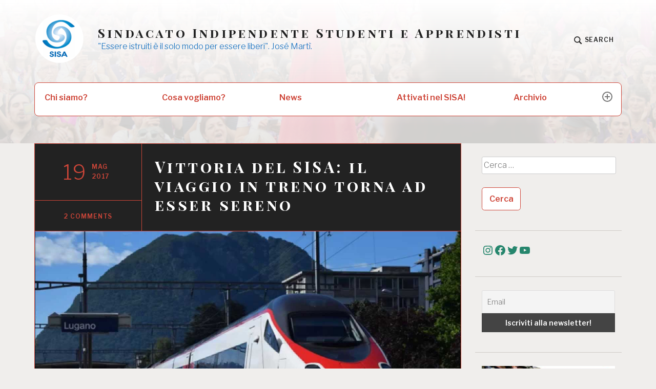

--- FILE ---
content_type: text/css
request_url: https://www.sisa-info.ch/wp-content/themes/textbook/style.css?ver=6.9
body_size: 17039
content:
/*
Theme Name: TextBook
Theme URI: https://wordpress.com/themes/textbook/
Description: TextBook is a theme for colleges, schools and organizations focused on education.
Version: 1.1.6
Author: Automattic
Author URI: https://wordpress.com/themes/
License: GNU General Public License v2 or later
License URI: http://www.gnu.org/licenses/gpl-2.0.html
Text Domain: textbook
Tags: accessibility-ready, blog, custom-colors, custom-header, custom-menu, education, featured-images, full-width-template, news, one-column, right-sidebar, rtl-language-support, sticky-post, theme-options, threaded-comments, three-columns, translation-ready, two-columns
*/

/*--------------------------------------------------------------
>>> TABLE OF CONTENTS:
----------------------------------------------------------------
# Normalize
# Accessibility
# Alignments
# Clearings
# Typography
# Forms
# Buttons
# Formatting
# Lists
# Tables
# Navigation
# Links
# Layout
# Components
# Widgets
# Media
# JetPack
# Plugins

*---------------------------------------------------------------
# Mixins & Variables
--------------------------------------------------------------*/
/*--------------------------------------------------------------
# Normalize
--------------------------------------------------------------*/
html {
  font-family: sans-serif;
  -webkit-text-size-adjust: 100%;
  -ms-text-size-adjust: 100%;
}

body {
  margin: 0;
}

article,
aside,
details,
figcaption,
figure,
footer,
header,
main,
menu,
nav,
section,
summary {
  display: block;
}

audio,
canvas,
progress,
video {
  display: inline-block;
  vertical-align: baseline;
}

audio:not([controls]) {
  display: none;
  height: 0;
}

[hidden],
template {
  display: none;
}

a {
  background-color: transparent;
}

a:active,
a:hover {
  outline: 0;
}

abbr[title] {
  border-bottom: 1px dotted;
}

b,
strong {
  font-weight: bold;
}

dfn {
  font-style: italic;
}

h1 {
  font-size: 2em;
  margin: 0.67em 0;
}

mark {
  background: #ff0;
  color: #222;
}

small {
  font-size: 80%;
}

sub,
sup {
  font-size: 75%;
  line-height: 0;
  position: relative;
  vertical-align: baseline;
}

sup {
  top: -0.5em;
}

sub {
  bottom: -0.25em;
}

img {
  border: 0;
}

svg:not(:root) {
  overflow: hidden;
}

figure {
  margin: 1em 40px;
}

hr {
  box-sizing: content-box;
  height: 0;
}

pre {
  overflow: auto;
}

code,
kbd,
pre,
samp {
  font-family: monospace, monospace;
  font-size: 1em;
}

button,
input,
optgroup,
select,
textarea {
  color: inherit;
  font: inherit;
  margin: 0;
}

button {
  overflow: visible;
}

button,
select {
  text-transform: none;
}

button,
html input[type="button"],
input[type="reset"],
input[type="submit"] {
  -webkit-appearance: button;
  cursor: pointer;
}

button[disabled],
html input[disabled] {
  cursor: default;
}

button::-moz-focus-inner,
input::-moz-focus-inner {
  border: 0;
  padding: 0;
}

input {
  line-height: normal;
}

input[type="checkbox"],
input[type="radio"] {
  box-sizing: border-box;
  padding: 0;
}

input[type="number"]::-webkit-inner-spin-button,
input[type="number"]::-webkit-outer-spin-button {
  height: auto;
}

input[type="search"] {
  -webkit-appearance: textfield;
  box-sizing: content-box;
}

input[type="search"]::-webkit-search-cancel-button,
input[type="search"]::-webkit-search-decoration {
  -webkit-appearance: none;
}

fieldset {
  border: 1px solid #c0c0c0;
  margin: 0 2px;
  padding: 0.35em 0.625em 0.75em;
}

legend {
  border: 0;
  padding: 0;
}

textarea {
  overflow: auto;
}

optgroup {
  font-weight: bold;
}

table {
  border-collapse: collapse;
  border-spacing: 0;
}

td,
th {
  padding: 0;
}

/*--------------------------------------------------------------
# Accessibility
--------------------------------------------------------------*/
/* Text meant only for screen readers. */
.screen-reader-text {
  clip: rect(1px, 1px, 1px, 1px);
  position: absolute !important;
  height: 1px;
  width: 1px;
  overflow: hidden;
}

.screen-reader-text:focus {
  background-color: #f1f1f1;
  border-radius: 3px;
  box-shadow: 0 0 2px 2px rgba(0, 0, 0, 0.6);
  clip: auto !important;
  color: #21759b;
  display: block;
  font-size: 14px;
  font-size: 0.875rem;
  font-weight: bold;
  height: auto;
  left: 5px;
  line-height: normal;
  padding: 15px 23px 14px;
  text-decoration: none;
  top: 5px;
  width: auto;
  z-index: 100000;
  /* Above WP toolbar. */
}

/* Do not show the outline on the skip link target. */
#content[tabindex="-1"]:focus {
  outline: 0;
}

/*--------------------------------------------------------------
# Alignments
--------------------------------------------------------------*/
.alignleft {
  display: inline;
  float: left;
  margin-right: 1.5em;
}

.alignright {
  display: inline;
  float: right;
  margin-left: 1.5em;
}

.aligncenter {
  clear: both;
  display: block;
  margin-left: auto;
  margin-right: auto;
}

/*--------------------------------------------------------------
# Clearings
--------------------------------------------------------------*/
.clear:before,
.clear:after,
.entry-content:before,
.entry-content:after,
.comment-content:before,
.comment-content:after,
.site-header:before,
.site-header:after,
.site-content:before,
.site-content:after,
.site-footer:before,
.site-footer:after {
  content: "";
  display: table;
  table-layout: fixed;
}

.clear:after,
.entry-content:after,
.comment-content:after,
.site-header:after,
.site-content:after,
.site-footer:after {
  clear: both;
}

/*--------------------------------------------------------------
# Typography
--------------------------------------------------------------*/
body,
button,
input,
select,
textarea {
  color: #434343;
  font-family: "Libre Franklin", "Helvetica Neue", Helvetica, Arial, sans-serif;
  font-size: 14.4px;
  font-size: 0.9rem;
  font-weight: 300;
  line-height: 1.65;
}

@media screen and (min-width: 50em) {
  body,
  button,
  input,
  select,
  textarea {
    font-size: 16px;
    font-size: 1rem;
  }
}

h1, h2, h3, h4 {
  clear: both;
  font-family: "Playfair Display SC", "Times New Roman", Times, serif;
  letter-spacing: 0.15em;
  line-height: 1.25em;
  word-break: break-word;
  margin: 1.65em 0;
}

h1 {
  font-size: 32px;
  font-size: 2rem;
}

h2 {
  font-size: 26.72px;
  font-size: 1.67rem;
}

h3 {
  font-size: 22.8px;
  font-size: 1.425rem;
}

h4 {
  font-size: 20px;
  font-size: 1.25rem;
}

h5 {
  font-size: 18px;
  font-size: 1.125rem;
  font-family: "Libre Franklin", "Helvetica Neue", Helvetica, Arial, sans-serif;
  text-transform: uppercase;
}

h6 {
  font-size: 16px;
  font-size: 1rem;
  font-family: "Libre Franklin", "Helvetica Neue", Helvetica, Arial, sans-serif;
  text-transform: uppercase;
}

p {
  margin: 0 0 1.65em;
}

dfn, cite, em, i {
  font-style: italic;
}

blockquote {
  font-family: "Playfair Display", "Times New Roman", Times, serif;
  font-size: 17.6px;
  font-size: 1.1rem;
  line-height: 1.5;
  font-style: italic;
  color: #222;
  margin: 0 0 0 1.5em;
}

@media screen and (min-width: 50em) {
  blockquote {
    font-size: 20px;
    font-size: 1.25rem;
  }
}

address {
  margin: 0 0 1.5em;
}

pre {
  background: #eee;
  font-family: "Courier 10 Pitch", Courier, monospace;
  font-size: 15px;
  font-size: 0.9375rem;
  line-height: 1.8;
  margin-bottom: 1.6em;
  max-width: 100%;
  overflow: auto;
  padding: 1.6em;
}

code, kbd, tt, var {
  font-family: Monaco, Consolas, "Andale Mono", "DejaVu Sans Mono", monospace;
  font-size: 15px;
  font-size: 0.9375rem;
}

abbr, acronym {
  border-bottom: 1px dotted #666;
  cursor: help;
}

mark, ins {
  background: #fff9c0;
  text-decoration: none;
}

big {
  font-size: 125%;
}

blockquote, q {
  quotes: "" "";
}

blockquote:before, blockquote:after, q:before, q:after {
  content: "";
}

/*--------------------------------------------------------------
# Forms
--------------------------------------------------------------*/
input[type="text"],
input[type="email"],
input[type="url"],
input[type="password"],
input[type="search"],
input[type="number"],
input[type="tel"],
input[type="range"],
input[type="date"],
input[type="month"],
input[type="week"],
input[type="time"],
input[type="datetime"],
input[type="datetime-local"],
input[type="color"],
textarea {
  color: #666;
  border: 1px solid #ccc;
  border-radius: 3px;
  width: 100%;
}

input[type="text"]:focus,
input[type="email"]:focus,
input[type="url"]:focus,
input[type="password"]:focus,
input[type="search"]:focus,
input[type="number"]:focus,
input[type="tel"]:focus,
input[type="range"]:focus,
input[type="date"]:focus,
input[type="month"]:focus,
input[type="week"]:focus,
input[type="time"]:focus,
input[type="datetime"]:focus,
input[type="datetime-local"]:focus,
input[type="color"]:focus,
textarea:focus {
  color: #111;
}

select {
  border: 1px solid #ccc;
}

input[type="text"],
input[type="email"],
input[type="url"],
input[type="password"],
input[type="search"],
input[type="number"],
input[type="tel"],
input[type="range"],
input[type="date"],
input[type="month"],
input[type="week"],
input[type="time"],
input[type="datetime"],
input[type="datetime-local"],
input[type="color"] {
  padding: 3px;
}

textarea {
  padding-left: 3px;
  width: 100%;
}

/*--------------------------------------------------------------
# Buttons
--------------------------------------------------------------*/
button,
input[type="button"],
input[type="reset"],
input[type="submit"] {
  font-size: 16px;
  font-size: 1rem;
  -webkit-border-radius: 0.333em;
  -moz-border-radius: 0.333em;
  border-radius: 0.333em;
  border: 1px solid #ce4639;
  background: #fff;
  color: #ce4639;
  font-weight: 600;
  line-height: 1;
  outline: none;
  padding: 0.825em 13.5px;
  -webkit-transition: color 0.125s ease-out, background 0.125s ease-out, border-color 0.125s ease-out;
  -moz-transition: color 0.125s ease-out, background 0.125s ease-out, border-color 0.125s ease-out;
  -o-transition: color 0.125s ease-out, background 0.125s ease-out, border-color 0.125s ease-out;
  transition: color 0.125s ease-out, background 0.125s ease-out, border-color 0.125s ease-out;
}

button:hover,
input[type="button"]:hover,
input[type="reset"]:hover,
input[type="submit"]:hover,
button:focus,
input[type="button"]:focus,
input[type="reset"]:focus,
input[type="submit"]:focus {
  background: #222;
  border: 1px solid #222;
  color: #FFF;
  font-weight: 600;
  outline: none;
}

/*--------------------------------------------------------------
# Formatting
--------------------------------------------------------------*/
hr {
  background-color: #ccc;
  border: 0;
  height: 1px;
  margin-bottom: 1.5em;
}

.avatar {
  -webkit-border-radius: 10%;
  -moz-border-radius: 10%;
  border-radius: 10%;
}

/*--------------------------------------------------------------
# Lists
--------------------------------------------------------------*/
ul, ol {
  margin: 0 0 1.5em 27px;
  padding: 0;
}

ul {
  list-style: disc;
}

ol {
  list-style: decimal;
}

li > ul,
li > ol {
  margin-bottom: 0;
  margin-left: 1.5em;
}

dt {
  font-weight: bold;
}

dd {
  margin: 0 1.5em 1.5em;
}

/*--------------------------------------------------------------
# Tables
--------------------------------------------------------------*/
table {
  margin: 0 0 1.5em;
  width: 100%;
}

table th,
table td {
  padding: .5em;
  text-align: left;
}

.entry-content table {
  border-collapse: collapse;
}

.entry-content table tbody tr:nth-child(odd) {
  background: #FFF;
}

.entry-content table tbody {
  background: #FFF;
  border: 1px solid #ce4639;
  -webkit-border-bottom-left-radius: 0.5em;
  -moz-border-bottom-left-radius: 0.5em;
  border-bottom-left-radius: 0.5em;
  -webkit-border-bottom-right-radius: 0.5em;
  -moz-border-bottom-right-radius: 0.5em;
  border-bottom-right-radius: 0.5em;
  overflow: hidden;
}

.entry-content table tbody tr:nth-child(even) {
  background: #f0eeec;
}

.entry-content table th,
.entry-content table td {
  border: 1px solid #ce4639;
}

.entry-content table thead tr {
  font-size: 12.8px;
  font-size: 0.8rem;
  font-weight: 700;
  letter-spacing: .075em;
  line-height: 1.2375em;
  text-transform: uppercase;
  background: #222;
  color: #FFF;
}

/*--------------------------------------------------------------
# Navigation
--------------------------------------------------------------*/
/* Small menu. */
.menu-toggle {
  display: block;
  float: right;
  margin-right: 5px;
  margin-bottom: 1.65em;
}

.menu-toggle.toggled-on {
  background: #ce4639;
  border-color: #ce4639;
  color: #FFF;
}

.main-navigation {
  clear: both;
  display: block;
  position: absolute;
  top: 1.65em;
  right: 10px;
  width: auto;
  z-index: 3;
}

.main-navigation ul {
  list-style: none;
  margin: 0;
  padding-left: 0;
}

.main-navigation > div {
  display: none;
}

.main-navigation > div.toggled-on {
  display: block;
}

.main-navigation > div > ul {
  list-style: none;
  margin: 0;
  padding-left: 0;
  background: #FFF;
  border: 1px solid #ce4639;
  -webkit-border-top-left-radius: 0.5em;
  -moz-border-top-left-radius: 0.5em;
  border-top-left-radius: 0.5em;
  -webkit-border-top-right-radius: 0.5em;
  -moz-border-top-right-radius: 0.5em;
  border-top-right-radius: 0.5em;
  overflow: hidden;
  overflow: inherit;
}

.main-navigation > div > ul li {
  position: relative;
  position: relative;
}

.main-navigation > div > ul li:before {
  content: "";
  position: absolute;
  border-bottom: 1px solid #ce4639;
  bottom: 0;
  height: 0;
  left: 0;
  width: 100%;
}

.main-navigation > div > ul li:hover span,
.main-navigation > div > ul li.focus span {
  color: #777777;
}

.main-navigation > div > ul li:hover > ul,
.main-navigation > div > ul li.focus > ul {
  left: auto;
}

.main-navigation .sub-menu,
.main-navigation .children {
  position: relative;
  display: none;
}

.main-navigation .sub-menu:before,
.main-navigation .children:before {
  content: "";
  position: absolute;
  border-top: 1px solid #ce4639;
  height: 0;
  top: 0;
  left: 0;
  width: 100%;
}

.main-navigation .sub-menu a:before,
.main-navigation .children a:before {
  content: "\26AC\00a0\00a0";
  color: #777777;
  display: inline-block;
  font-weight: 100;
}

.main-navigation .sub-menu:before,
.main-navigation .children:before {
  top: -1px;
}

.main-navigation .sub-menu.toggled-on,
.main-navigation .children.toggled-on {
  display: block;
}

.main-navigation .sub-menu ul,
.main-navigation .children ul {
  position: relative;
}

.main-navigation .sub-menu ul:before,
.main-navigation .children ul:before {
  content: "";
  position: absolute;
  border-top: 1px solid #cfccc7;
  height: 0;
  top: 0;
  left: 0;
  width: 100%;
}

.main-navigation .sub-menu ul:before,
.main-navigation .children ul:before {
  top: -1px;
}

.main-navigation .sub-menu li,
.main-navigation .children li {
  position: relative;
  position: relative;
}

.main-navigation .sub-menu li:before,
.main-navigation .children li:before {
  content: "";
  position: absolute;
  border-bottom: 1px solid #cfccc7;
  bottom: 0;
  height: 0;
  left: 0;
  width: 100%;
}

.main-navigation .sub-menu li.menu-item-has-children ul a,
.main-navigation .sub-menu li.page_item_has_children ul a,
.main-navigation .children li.menu-item-has-children ul a,
.main-navigation .children li.page_item_has_children ul a {
  padding-left: 40.5px;
}

.main-navigation a {
  display: block;
  font-weight: 600;
  line-height: 1.1875em;
  padding: 20.25px;
  word-break: break-word;
}

.main-navigation a span {
  display: none;
}

.main-navigation .menu-item-has-children > a,
.main-navigation .page_item_has_children > a {
  padding: 20.25px 55px 20.25px 20.25px;
}

.main-navigation .dropdown-toggle {
  -webkit-border-radius: 100%;
  -moz-border-radius: 100%;
  border-radius: 100%;
  background: transparent;
  border: 2px solid #777777;
  color: #777777;
  display: inline-block;
  fill: currentColor;
  height: 32px;
  position: absolute;
  right: 12px;
  text-align: center;
  top: 12px;
  width: 32px;
  z-index: 2;
}

.main-navigation .dropdown-toggle:focus {
  background: #26866d;
  border-color: #26866d;
}

.main-navigation .dropdown-toggle svg {
  height: 20px;
  position: absolute;
  left: 4px;
  top: 4px;
  width: 20px;
}

.main-navigation .dropdown-toggle:focus svg {
  fill: #fff;
}

.main-navigation .dropdown-toggle.toggled-on {
  color: #FFF;
  background-color: #ce4639;
  border-color: #ce4639;
  -ms-transform: rotate(45deg);
  /* IE 9 */
  -webkit-transform: rotate(45deg);
  /* Chrome, Safari, Opera */
  transform: rotate(45deg);
}

.main-navigation .dropdown-toggle.toggled-on:focus svg {
  fill: currentColor;
}

.main-navigation.toggled-on {
  width: calc(100% - 20px);
}

.main-navigation.toggled-on > div > ul {
  display: flex;
  flex-direction: column;
  width: 100%;
}

@media screen and (min-width: 50em) {
  .menu-toggle {
    display: none;
  }
  .main-navigation {
    min-height: 55px;
    margin-bottom: 3.3em;
    position: relative;
    top: inherit;
    right: inherit;
    width: 100%;
    z-index: 5;
  }
  .main-navigation > div {
    display: block;
    position: relative;
    z-index: 2;
  }
  .main-navigation > div.hide {
    z-index: 1;
  }
  .main-navigation > div.hide ul {
    max-height: 0;
    opacity: 0;
    overflow: hidden;
    z-index: 0;
  }
  .main-navigation a {
    height: 100%;
    position: relative;
    z-index: 3;
  }
  .main-navigation a:hover {
    color: #FFF;
  }
  .main-navigation a:hover span {
    color: #777777;
  }
  .main-navigation a span {
    color: #434343;
    display: block;
    font-size: 12px;
    font-size: 0.75rem;
    font-weight: 300;
    line-height: 1.65;
    margin-top: 3px;
  }
  .main-navigation .menu-item-has-children a,
  .main-navigation .page_item_has_children a {
    padding: 20px 35px 26px 20px;
  }
  .main-navigation .menu-item-has-children > ul li a,
  .main-navigation .page_item_has_children > ul li a {
    padding-bottom: 20px;
  }
  .main-navigation > div > ul,
  .main-navigation.toggled-on > div > ul {
    background: #FFF;
    border: 1px solid #ce4639;
    -webkit-border-radius: 0.5em;
    -moz-border-radius: 0.5em;
    border-radius: 0.5em;
    overflow: hidden;
    align-content: stretch;
    align-items: stretch;
    display: flex;
    flex-direction: row;
    flex-wrap: wrap;
    max-height: 9999px;
    opacity: 1;
    overflow: visible;
    -webkit-transition: all 0.125s ease-out;
    -moz-transition: all 0.125s ease-out;
    -o-transition: all 0.125s ease-out;
    transition: all 0.125s ease-out;
  }
  .main-navigation > div > ul > li,
  .main-navigation.toggled-on > div > ul > li {
    margin: -1px -1px 0;
    width: calc(20% + 2px);
  }
  .main-navigation > div > ul > li:before,
  .main-navigation.toggled-on > div > ul > li:before {
    position: relative;
  }
  .main-navigation > div > ul > li:before:before,
  .main-navigation.toggled-on > div > ul > li:before:before {
    content: "";
    position: absolute;
    border: none;
  }
  .main-navigation > div > ul > li:hover,
  .main-navigation > div > ul > li.focus,
  .main-navigation.toggled-on > div > ul > li:hover,
  .main-navigation.toggled-on > div > ul > li.focus {
    background: #222;
  }
  .main-navigation > div > ul > li:hover a,
  .main-navigation > div > ul > li.focus a,
  .main-navigation.toggled-on > div > ul > li:hover a,
  .main-navigation.toggled-on > div > ul > li.focus a {
    color: #777777;
  }
  .main-navigation > div > ul > li:hover a:hover,
  .main-navigation > div > ul > li.focus a:hover,
  .main-navigation > div > ul > li.focus a:focus,
  .main-navigation.toggled-on > div > ul > li:hover a:hover,
  .main-navigation.toggled-on > div > ul > li.focus a:hover,
  .main-navigation.toggled-on > div > ul > li.focus a:focus {
    color: #FFF;
  }
  .main-navigation > div ul li:hover > button,
  .main-navigation > div ul li.focus > button,
  .main-navigation > div ul li:hover > button,
  .main-navigation > div ul li.focus > button {
	  border-color: #fff;
  }
  .main-navigation > div ul li:hover > button svg,
  .main-navigation > div ul li.focus > button svg,
  .main-navigation > div ul li:hover > button svg,
  .main-navigation > div ul li.focus > button svg {
	  fill: #fff;
  }
  .main-navigation > div > ul > li:hover .sub-menu,
  .main-navigation > div > ul > li:hover .children,
  .main-navigation > div > ul > li.focus .sub-menu,
  .main-navigation > div > ul > li.focus .children,
  .main-navigation.toggled-on > div > ul > li:hover .sub-menu,
  .main-navigation.toggled-on > div > ul > li:hover .children,
  .main-navigation.toggled-on > div > ul > li.focus .sub-menu,
  .main-navigation.toggled-on > div > ul > li.focus .children {
    display: block;
  }
  .main-navigation .sub-menu,
  .main-navigation .children {
    background: #222;
    box-shadow: 2px 3px 3px rgba(0, 0, 0, 0.33);
    display: inherit;
    float: left;
    position: absolute;
    top: calc(100% - 10px);
    left: -999em;
    width: 300px;
    z-index: 99999;
  }
  .main-navigation .sub-menu ul,
  .main-navigation .children ul {
    position: absolute;
    left: -999em;
    top: 0;
  }
  .main-navigation .sub-menu ul:before,
  .main-navigation .children ul:before {
    border-color: #ce4639;
  }
  .main-navigation .sub-menu a:before,
  .main-navigation .children a:before {
    content: "";
    display: none;
  }
  .main-navigation .sub-menu li a,
  .main-navigation .children li a {
    color: #FFF;
  }
  .main-navigation .sub-menu li:before,
  .main-navigation .children li:before {
    border-color: #ce4639;
  }
  .main-navigation .sub-menu li:hover > ul,
  .main-navigation .sub-menu li.focus > ul,
  .main-navigation .children li:hover > ul,
  .main-navigation .children li.focus > ul {
    left: 100%;
  }
  .main-navigation .sub-menu li:hover > a,
  .main-navigation .sub-menu li.focus > a,
  .main-navigation .sub-menu li.menu-item-has-children li a:hover,
  .main-navigation .sub-menu li.page_item_has_children li a:hover,
  .main-navigation .children li:hover > a,
  .main-navigation .children li.focus > a,
  .main-navigation .children li.menu-item-has-children li a:hover,
  .main-navigation .children li.page_item_has_children li a:hover {
    color: #777777;
  }
  .main-navigation .sub-menu li.menu-item-has-children:hover ul li,
  .main-navigation .sub-menu li.page_item_has_children:hover ul li,
  .main-navigation .children li.menu-item-has-children:hover ul li,
  .main-navigation .children li.page_item_has_children:hover ul li {
    background: #2A2A2A;
  }
  .main-navigation .sub-menu li.menu-item-has-children ul a,
  .main-navigation .sub-menu li.page_item_has_children ul a,
  .main-navigation .children li.menu-item-has-children ul a,
  .main-navigation .children li.page_item_has_children ul a {
    padding-left: 20.25px;
  }
  .main-navigation .sub-menu li.menu-item-has-children:hover ul a:active,
  .main-navigation .sub-menu li.menu-item-has-children:hover ul a:hover,
  .main-navigation .sub-menu li.page_item_has_children:hover ul a:active,
  .main-navigation .sub-menu li.page_item_has_children:hover ul a:hover,
  .main-navigation .children li.menu-item-has-children:hover ul a:active,
  .main-navigation .children li.menu-item-has-children:hover ul a:hover,
  .main-navigation .children li.page_item_has_children:hover ul a:active,
  .main-navigation .children li.page_item_has_children:hover ul a:hover {
    color: #FFF;
  }
  .main-navigation.add-seperators > div > ul > li {
    position: relative;
  }
  .main-navigation.add-seperators > div > ul > li:before {
    content: "";
    position: absolute;
    border-bottom: 1px solid #ce4639;
    bottom: 0;
    height: 0;
    left: 0;
    width: 100%;
  }
  .main-navigation.add-seperators > div > ul > li:before {
    bottom: 0;
  }
  .main-navigation.add-seperators > div > ul > li:nth-child(5n):nth-last-child(-n+6) ~ li:before,
  .main-navigation.add-seperators > div > ul > li:last-child:nth-child(-n+4):before {
    display: none;
  }
  .main-navigation.add-seperators > div > ul > li:nth-child(5n):nth-last-child(-n+6) ~ li:hover:before,
  .main-navigation.add-seperators > div > ul > li:last-child:nth-child(-n+4):hover:before {
    border-color: #222;
    bottom: -1px;
    display: block;
  }
  .main-navigation .dropdown-toggle {
    height: 20px;
    padding: 0;
    right: 18px;
    top: 18px;
    width: 20px;
    z-index: 2;
  }
  .main-navigation .dropdown-toggle svg {
    height: 16px;
    left: 0;
    position: absolute;
    top: 0;
    width: 16px;
  }
  .main-navigation .dropdown-toggle.toggled-on {
    background-color: transparent;
    border-color: #777777;
    color: #777777;
    -ms-transform: rotate(0deg);
    /* IE 9 */
    -webkit-transform: rotate(0deg);
    /* Chrome, Safari, Opera */
    transform: rotate(0deg);
  }
}

.footer-navigation {
  display: block;
  margin-bottom: 1.65em;
}

.footer-navigation > div > ul {
  list-style: none;
  margin: 0 0 0 -13.5px;
  padding-left: 0;
}

.footer-navigation li {
  display: inline-block;
}

.footer-navigation a {
  font-size: 12px;
  font-size: 0.75rem;
  font-weight: 700;
  letter-spacing: .075em;
  line-height: 1.65em;
  text-transform: uppercase;
  display: block;
  font-weight: 600;
  line-height: 1.65em;
  padding: 0 13.5px;
  word-break: break-word;
}

.posts-navigation,
.post-navigation,
.comment-navigation {
  background: #FFF;
  border: 1px solid #ce4639;
  -webkit-border-bottom-left-radius: 0.5em;
  -moz-border-bottom-left-radius: 0.5em;
  border-bottom-left-radius: 0.5em;
  -webkit-border-bottom-right-radius: 0.5em;
  -moz-border-bottom-right-radius: 0.5em;
  border-bottom-right-radius: 0.5em;
  overflow: hidden;
}

.site-main .posts-navigation, .site-main
.post-navigation, .site-main
.comment-navigation {
  display: block;
  margin: 0 0 1.65em;
  overflow: hidden;
}

.posts-navigation .nav-links,
.post-navigation .nav-links,
.comment-navigation .nav-links {
  display: block;
}

.posts-navigation .nav-links a,
.post-navigation .nav-links a,
.comment-navigation .nav-links a {
  display: block;
  height: 100%;
}

.posts-navigation .nav-previous,
.post-navigation .nav-previous,
.comment-navigation .nav-previous {
  position: relative;
  width: 100%;
  position: relative;
}

.posts-navigation .nav-previous:before,
.post-navigation .nav-previous:before,
.comment-navigation .nav-previous:before {
  content: "";
  position: absolute;
  border-bottom: 1px solid #ce4639;
  bottom: 0;
  height: 0;
  left: 0;
  width: 100%;
}

.posts-navigation .nav-previous:before,
.post-navigation .nav-previous:before,
.comment-navigation .nav-previous:before {
  bottom: -1px;
}

.posts-navigation .nav-next,
.post-navigation .nav-next,
.comment-navigation .nav-next {
  position: relative;
  width: 100%;
  position: relative;
}

.posts-navigation .nav-next:before,
.post-navigation .nav-next:before,
.comment-navigation .nav-next:before {
  content: "";
  position: absolute;
  border-bottom: 1px solid #ce4639;
  bottom: 0;
  height: 0;
  left: 0;
  width: 100%;
}

.posts-navigation .nav-next:before,
.post-navigation .nav-next:before,
.comment-navigation .nav-next:before {
  bottom: -1px;
}

.posts-navigation a,
.post-navigation a,
.comment-navigation a {
  display: block;
}

.posts-navigation a > *,
.post-navigation a > *,
.comment-navigation a > * {
  display: block;
  width: 100%;
}

.posts-navigation a .meta-nav,
.post-navigation a .meta-nav,
.comment-navigation a .meta-nav {
  position: relative;
  font-size: 12px;
  font-size: 0.75rem;
  font-weight: 700;
  letter-spacing: .075em;
  line-height: 1.65em;
  text-transform: uppercase;
  line-height: 2.475em;
  padding: 0 20.25px;
}

.posts-navigation a .meta-nav:before,
.post-navigation a .meta-nav:before,
.comment-navigation a .meta-nav:before {
  content: "";
  position: absolute;
  border-bottom: 1px solid #ce4639;
  bottom: 0;
  height: 0;
  left: 0;
  width: 100%;
}

.posts-navigation a .meta-title,
.post-navigation a .meta-title,
.comment-navigation a .meta-title {
  font-size: 24px;
  font-size: 1.5rem;
  font-family: "Libre Franklin", "Helvetica Neue", Helvetica, Arial, sans-serif;
  font-weight: 600;
  letter-spacing: inherit;
  line-height: 1.25em;
  font-size: 18px;
  font-size: 1.125rem;
  padding: 0.4125em 20.25px 1.65em;
  word-break: break-word;
}

.posts-navigation a:hover,
.post-navigation a:hover,
.comment-navigation a:hover,
.posts-navigation a:focus,
.post-navigation a:focus,
.comment-navigation a:focus {
  background: #222;
  color: #FFF;
}

.posts-navigation a:hover .meta-nav:before,
.post-navigation a:hover .meta-nav:before,
.comment-navigation a:hover .meta-nav:before,
.posts-navigation a:focus .meta-nav:before,
.post-navigation a:focus .meta-nav:before,
.comment-navigation a:focus .meta-nav:before {
  border-color: #FFF;
}

.posts-navigation .nav-previous:hover .meta-nav,
.posts-navigation .nav-next:hover .meta-nav,
.post-navigation .nav-previous:hover .meta-nav,
.post-navigation .nav-next:hover .meta-nav,
.comment-navigation .nav-previous:hover .meta-nav,
.comment-navigation .nav-next:hover .meta-nav,
.posts-navigation .nav-previous:focus .meta-nav,
.posts-navigation .nav-next:focus .meta-nav,
.post-navigation .nav-previous:focus .meta-nav,
.post-navigation .nav-next:focus .meta-nav,
.comment-navigation .nav-previous:focus .meta-nav,
.comment-navigation .nav-next:focus .meta-nav {
  border-color: #FFF;
}

.comment-navigation {
  margin-bottom: 1.65em;
  width: 100%;
  -webkit-border-bottom-left-radius: 0;
  -moz-border-bottom-left-radius: 0;
  border-bottom-left-radius: 0;
  -webkit-border-bottom-right-radius: 0;
  -moz-border-bottom-right-radius: 0;
  border-bottom-right-radius: 0;
}

.site-main .comment-navigation {
  margin-bottom: -1px;
}

.comment-navigation a {
  font-size: 24px;
  font-size: 1.5rem;
  font-family: "Libre Franklin", "Helvetica Neue", Helvetica, Arial, sans-serif;
  font-weight: 600;
  letter-spacing: inherit;
  line-height: 1.25em;
  font-size: 18px;
  font-size: 1.125rem;
  padding: 20.25px;
  word-wrap: break-word;
}

.posts-navigation {
  background: #FFF;
  border: 1px solid #ce4639;
  -webkit-border-radius: 0.5em;
  -moz-border-radius: 0.5em;
  border-radius: 0.5em;
  overflow: hidden;
  overflow: hidden;
  float: left;
  width: 99%;
}

.posts-navigation .nav-previous {
  -webkit-border-top-left-radius: 0.5em;
  -moz-border-top-left-radius: 0.5em;
  border-top-left-radius: 0.5em;
  -webkit-border-bottom-left-radius: 0.5em;
  -moz-border-bottom-left-radius: 0.5em;
  border-bottom-left-radius: 0.5em;
  overflow: hidden;
}

.posts-navigation .nav-next {
  -webkit-border-top-right-radius: 0.5em;
  -moz-border-top-right-radius: 0.5em;
  border-top-right-radius: 0.5em;
  -webkit-border-bottom-right-radius: 0.5em;
  -moz-border-bottom-right-radius: 0.5em;
  border-bottom-right-radius: 0.5em;
  overflow: hidden;
}

.posts-navigation .nav-previous:first-child:last-child,
.posts-navigation .nav-next:first-child:last-child {
  -webkit-border-radius: 0.5em;
  -moz-border-radius: 0.5em;
  border-radius: 0.5em;
}

.posts-navigation a {
  font-weight: 600;
  padding: 0.4125em 20.25px 1.65em;
}

@media screen and (min-width: 37.5em) {
  .site-main .posts-navigation, .site-main
  .post-navigation, .site-main
  .comment-navigation {
    margin: 0 0 1.65em;
    overflow: hidden;
  }
  .site-main .posts-navigation.comment-navigation, .site-main
  .post-navigation.comment-navigation, .site-main
  .comment-navigation.comment-navigation {
    margin-bottom: -1px;
  }
  .posts-navigation .nav-links,
  .post-navigation .nav-links,
  .comment-navigation .nav-links {
    display: flex;
    align-content: stretch;
  }
  .posts-navigation .nav-links a,
  .post-navigation .nav-links a,
  .comment-navigation .nav-links a {
    display: block;
    height: 100%;
  }
  .posts-navigation .nav-previous,
  .post-navigation .nav-previous,
  .comment-navigation .nav-previous {
    flex: 1 1 50%;
    position: relative;
    position: relative;
  }
  .posts-navigation .nav-previous:before,
  .post-navigation .nav-previous:before,
  .comment-navigation .nav-previous:before {
    content: "";
    position: absolute;
    border-right: 1px solid #ce4639;
    height: 100%;
    top: 0;
    right: 0;
    left: inherit;
    width: 0;
  }
  .posts-navigation .nav-previous:before,
  .post-navigation .nav-previous:before,
  .comment-navigation .nav-previous:before {
    right: -1px;
  }
  .posts-navigation .nav-next,
  .post-navigation .nav-next,
  .comment-navigation .nav-next {
    flex: 1 1 50%;
    position: relative;
    position: relative;
  }
  .posts-navigation .nav-next:before,
  .post-navigation .nav-next:before,
  .comment-navigation .nav-next:before {
    content: "";
    position: absolute;
    border-left: 1px solid #ce4639;
    height: 100%;
    left: 0;
    top: 0;
    right: inherit;
    width: 0;
  }
  .posts-navigation a .meta-title,
  .post-navigation a .meta-title,
  .comment-navigation a .meta-title {
    font-size: 24px;
    font-size: 1.5rem;
  }
}

/*--------------------------------------------------------------
# Links
--------------------------------------------------------------*/
a {
  color: #ce4639;
  text-decoration: none;
  -webkit-transition: color 0.125s ease-out;
  -moz-transition: color 0.125s ease-out;
  -o-transition: color 0.125s ease-out;
  transition: color 0.125s ease-out;
}

a:visited {
  color: #ce4639;
}

a:hover, a:focus, a:active {
  color: #26866d;
}

a:focus {
  outline: thin dotted;
}

a:hover, a:active {
  outline: 0;
}

/*--------------------------------------------------------------
# Layout
--------------------------------------------------------------*/
html {
  box-sizing: border-box;
}

*,
*:before,
*:after {
  /* Inherit box-sizing to make it easier to change the property for components that leverage other behavior; see http://css-tricks.com/inheriting-box-sizing-probably-slightly-better-best-practice/ */
  box-sizing: inherit;
}

body {
  background: #f0eeec;
  /* Fallback for when there is no custom background color defined. */
}

/* Fade in page after js loads */
.js body {
  opacity: 0;
}

/*--------------------------------------------------------------
## Content
--------------------------------------------------------------*/
.single .site-content,
.page .site-content,
.error404 .site-content,
.search-no-results .site-content {
  padding-top: 0;
}

.site-main {
  position: relative;
}

@media screen and (min-width: 50em) {
  .content-area {
    float: left;
    margin: 0 -25% 0 0;
    width: 100%;
  }
  .site-main {
    margin: 0 calc(25% + 27px) 0 0;
  }
  .no-sidebar .site-main,
  .error404  .site-main,
  .search-no-results .site-main {
    margin: 0 10%;
  }
}

/*--------------------------------------------------------------
## Content Widget Area
--------------------------------------------------------------*/
.site-content #secondary .widget {
  position: relative;
  /* Set Color styles for every 3rd element's anchors */
}

.site-content #secondary .widget:before {
  content: "";
  position: absolute;
  border-top: 1px solid #cfccc7;
  height: 0;
  top: 0;
  left: 0;
  width: 100%;
}

.site-content #secondary .widget:nth-of-type(3n+1) a {
  color: #ce4639;
}

.site-content #secondary .widget:nth-of-type(3n+1) a:hover {
  color: #777777;
}

.site-content #secondary .widget:nth-of-type(3n+2) a {
  color: #26866d;
}

.site-content #secondary .widget:nth-of-type(3n+2) a:hover {
  color: #777777;
}

.site-content #secondary .widget:nth-of-type(3n+3) a {
  color: #604d88;
}

.site-content #secondary .widget:nth-of-type(3n+3) a:hover {
  color: #777777;
}

@media screen and (min-width: 50em) {
  .site-content #secondary {
    float: right;
    overflow: hidden;
    width: 25%;
  }
  .site-content #secondary .widget:first-child:before {
    display: none;
  }
}

/*--------------------------------------------------------------
## Responsive Layout Styles
--------------------------------------------------------------*/
@media screen and (max-width: 37.5em) {
  .header-wrap,
  .main-navigation,
  .site-content,
  .testimonials > *,
  .featured-content > *,
  .footer-widget-area .widget-area,
  .site-footer-wrap {
    max-width: 100%;
    margin-left: auto;
    margin-right: auto;
    padding: 1.65em 10px;
  }
  .header-wrap {
    padding-left: 20px;
    padding-right: 20px;
  }
  .main-navigation {
    padding: 0 10px;
  }
}

@media screen and (min-width: 37.5em) {
  .header-wrap,
  .main-navigation,
  .site-content,
  .testimonials > *,
  .featured-content > *,
  .footer-widget-area .widget-area,
  .site-footer-wrap {
    max-width: 100%;
    margin-left: auto;
    margin-right: auto;
    padding: 1.65em 16.2px;
  }
  .main-navigation {
    padding: 0 16.2px;
  }
}

@media screen and (min-width: 50em) {
  .header-wrap,
  .main-navigation,
  .site-content,
  .testimonials > *,
  .featured-content > *,
  .footer-widget-area .widget-area,
  .site-footer-wrap {
    max-width: 60em;
    padding: 1.65em 27px;
  }
  .main-navigation {
    padding: 0 27px;
  }
  .footer-widget-area .widget-area {
    padding: 3.3em 27px 1.65em;
  }
}

@media screen and (min-width: 60em) {
  .header-wrap,
  .main-navigation,
  .site-content,
  .testimonials > *,
  .featured-content > *,
  .footer-widget-area .widget-area,
  .site-footer-wrap {
    max-width: 75em;
  }
}

/*--------------------------------------------------------------
# Components
--------------------------------------------------------------*/
/*--------------------------------------------------------------
# Header
--------------------------------------------------------------*/
@media screen and (max-width: 50em) {
  .site-header {
    background: transparent !important;
  }
}

#masthead .site-header a {
  color: #222;
}

#masthead .site-header a:hover, #masthead .site-header a:active {
  color: #ce4639;
}

.site-header {
  position: relative;
  z-index: 4;
}

.header-wrap {
  position: relative;
  z-index: 2;
}

.site-logo-link {
  display: block;
  line-height: 0;
  width: 100px;
  margin-bottom: 1.65em;
}

.site-branding {
  padding-right: 70px;
}

.site-branding .site-title {
  font-family: "Playfair Display SC", "Times New Roman", Times, serif;
  font-size: 24px;
  font-size: 1.5rem;
  font-weight: 600;
  letter-spacing: 0.175em;
  line-height: 1.125em;
  margin: 0 0 0.61875em;
}

.site-branding .site-description {
  font-size: 14.4px;
  font-size: 0.9rem;
  margin: 0 0 1.65em;
}

.site-branding a {
  display: inline-block;
}

.site-branding a:link, .site-branding a:visited {
  color: #222;
}

.site-branding a:hover, .site-branding a:active {
  color: #ce4639;
}

@media screen and (min-width: 50em) {
  .site-header {
    position: relative;
    z-index: inherit;
  }
  .header-wrap {
    display: flex;
    justify-content: space-between;
    align-items: center;
  }
  .site-logo-link {
    line-height: 0;
    margin-bottom: 0;
    width: 100px;
  }
  .site-branding {
    flex: 3 1 15%;
    padding: 0 27px;
  }
  .site-branding .site-title {
    font-size: 24px;
    font-size: 1.5rem;
    margin: -5px 0 0;
  }
  .site-branding .site-description {
    font-size: 16px;
    font-size: 1rem;
    margin-bottom: 0;
  }
}

/*--------------------------------------------------------------
# Header Search
--------------------------------------------------------------*/
.search-toggle {
  display: none;
  text-align: right;
}

.search-box-wrapper {
  -webkit-box-sizing: border-box;
  -moz-box-sizing: border-box;
  box-sizing: border-box;
  display: none;
  position: relative;
  width: 100%;
}

.toggled .search-box-wrapper {
  display: block;
}

.search-box {
  background: #FFF;
  border: 1px solid #222;
  border-color: #ce4639;
  margin: -2px 0 0;
  overflow: hidden;
  width: calc( 100% );
  -webkit-border-bottom-left-radius: 0.5em;
  -moz-border-bottom-left-radius: 0.5em;
  border-bottom-left-radius: 0.5em;
  -webkit-border-bottom-right-radius: 0.5em;
  -moz-border-bottom-right-radius: 0.5em;
  border-bottom-right-radius: 0.5em;
}

.search-box .search-submit {
  background: #222;
  border: 1px solid #222;
  color: #FFF;
  float: left;
  line-height: 1.7;
  margin: -1px;
  width: calc( 25% );
  -webkit-border-radius: 0;
  -moz-border-radius: 0;
  border-radius: 0;
}

.search-box .search-submit:focus {
  background: #ce4639;
  border: 1px solid #ce4639;
}

.search-box .search-field {
  -webkit-border-radius: 0;
  -moz-border-radius: 0;
  border-radius: 0;
  background-color: transparent;
  border: none;
  color: #222;
  float: right;
  font-size: 16px;
  font-size: 1rem;
  font-weight: 300;
  padding: 0.825em 13.5px;
  width: calc( 75% - 27px );
}

@media screen and (min-width: 50em) {
  .search-toggle {
    display: inline-flex;
    height: 2em;
    line-height: 1;
    font-size: 12px;
    font-size: 0.75rem;
    font-weight: 700;
    letter-spacing: .075em;
    line-height: 1.65em;
    text-transform: uppercase;
  }
  .search-toggle a {
    color: #222;
    fill: currentColor;
    font-weight: 700;
    padding: 0 15px;
  }
  .search-toggle a:hover, .search-toggle a:active {
    color: #ce4639;
  }
  .search-toggle a svg {
    width: 1.5em;
    height: 1.5em;
    vertical-align: middle;
  }
  .main-navigation > .search-box-wrapper.toggled-on,
  .main-navigation .search-box-wrapper {
    left: 27px;
    max-width: 75em;
    position: absolute;
    top: 0;
    width: calc(100% - 54px);
    z-index: 1;
  }
  .main-navigation > .search-box-wrapper.toggled-on .search-box,
  .main-navigation .search-box-wrapper .search-box {
    border-width: 0;
    margin: 0;
    opacity: 0;
    overflow: hidden;
    -webkit-border-radius: 0.5em;
    -moz-border-radius: 0.5em;
    border-radius: 0.5em;
    width: 100%;
    z-index: 0;
    -webkit-transition: all 0.125s ease-out;
    -moz-transition: all 0.125s ease-out;
    -o-transition: all 0.125s ease-out;
    transition: all 0.125s ease-out;
  }
  .toggled .main-navigation > .search-box-wrapper.toggled-on, .toggled
  .main-navigation .search-box-wrapper {
    border-width: 0;
    z-index: 0;
  }
  .main-navigation > .search-box-wrapper.toggled-on.show,
  .main-navigation .search-box-wrapper.show {
    z-index: 3;
  }
  .main-navigation > .search-box-wrapper.toggled-on.show .search-box,
  .main-navigation .search-box-wrapper.show .search-box {
    border-width: 1px;
    height: 55px;
    opacity: 1;
    z-index: 2;
  }
  .toggled .main-navigation > .search-box-wrapper.toggled-on.show .search-box, .toggled
  .main-navigation .search-box-wrapper.show .search-box {
    height: 55px;
    opacity: 1;
    z-index: 2;
  }
  .search-box .search-submit {
    width: calc(12.5%);
  }
  .search-box .search-submit:hover {
    border: none;
    line-height: 1.7;
  }
  .search-box .search-field {
    width: calc(87.5% - 27px);
  }
}

/*--------------------------------------------------------------
# Header Image
--------------------------------------------------------------*/
@media screen and (min-width: 50em) {
  .header-image .site-header {
    background-position: center center;
    background-repeat: no-repeat;
    background-size: cover;
    min-height: 87.5vh;
    margin-bottom: 0;
    display: block;
  }
  .header-image .site-header:before {
    content: "";
    background: white;
    background: -moz-linear-gradient(top, white 0%, rgba(240, 238, 236, 0) 87.5%);
    background: -webkit-gradient(left top, left bottom, color-stop(0%, white), color-stop(50%, rgba(240, 238, 236, 0)));
    background: -webkit-linear-gradient(top, white 0%, rgba(240, 238, 236, 0) 87.5%);
    background: -o-linear-gradient(top, white 0%, rgba(240, 238, 236, 0) 87.5%);
    background: -ms-linear-gradient(top, white 0%, rgba(240, 238, 236, 0) 87.5%);
    background: linear-gradient(to bottom, white 0%, rgba(240, 238, 236, 0) 87.5%);
    display: inherit;
    filter: progid:DXImageTransform.Microsoft.gradient( startColorstr='#ffffff', endColorstr='#f0eeec', GradientType=0 );
    height: 100%;
    left: 0;
    position: absolute;
    top: 0;
    width: 100%;
    z-index: 1;
  }
  .single.header-image .site-header,
  .page.header-image .site-header,
  .archive.header-image .site-header,
  .search.header-image .site-header {
    min-height: inherit;
  }
  .single.header-image .site-header:before,
  .page.header-image .site-header:before,
  .archive.header-image .site-header:before,
  .search.header-image .site-header:before {
    content: "";
    background: white;
    background: -moz-linear-gradient(top, white 0%, rgba(240, 238, 236, 0.875) 87.5%);
    background: -webkit-gradient(left top, left bottom, color-stop(0%, white), color-stop(50%, rgba(240, 238, 236, 0.875)));
    background: -webkit-linear-gradient(top, white 0%, rgba(240, 238, 236, 0.875) 87.5%);
    background: -o-linear-gradient(top, white 0%, rgba(240, 238, 236, 0.875) 87.5%);
    background: -ms-linear-gradient(top, white 0%, rgba(240, 238, 236, 0.875) 87.5%);
    background: linear-gradient(to bottom, white 0%, rgba(240, 238, 236, 0.875) 87.5%);
    display: inherit;
    filter: progid:DXImageTransform.Microsoft.gradient( startColorstr='#ffffff', endColorstr='#f0eeec', GradientType=0 );
    height: 100%;
    left: 0;
    position: absolute;
    top: 0;
    width: 100%;
    z-index: 1;
  }
}

/*--------------------------------------------------------------
## Features
--------------------------------------------------------------*/
.featured-content {
  background: #222;
  color: #777777;
  display: block;
  position: relative;
  z-index: 3;
}

.featured-content p {
  margin: 0;
}

.featured-content-header-wrap {
  display: table;
  width: 100%;
}

.featured-content-header {
  width: 100%;
  margin: 0;
  padding: 0 16.2px;
}

.featured-content-title {
  font-size: 24px;
  font-size: 1.5rem;
  font-family: "Playfair Display SC", "Times New Roman", Times, serif;
  font-weight: 600;
  letter-spacing: 0.15em;
  line-height: 1.2375em;
  color: #FFF;
  line-height: 1;
  margin: 0 0 0.825em;
}

.featured-content-description p {
  margin: 1.65em 0;
}

.featured-content-inner {
  width: 100%;
}

.featured-content-inner .hentry {
  margin-bottom: 1.65em;
  padding: 1.65em 20.25px;
  /* Set Color styles for every 3rd element's anchors */
}

.featured-content-inner .hentry:nth-of-type(3n+1) {
  position: relative;
}

.featured-content-inner .hentry:nth-of-type(3n+1):before {
  content: "";
  position: absolute;
  border-left: 1px solid #ce4639;
  height: 100%;
  left: 0;
  top: 0;
  right: inherit;
  width: 0;
}

.featured-content-inner .hentry:nth-of-type(3n+1) a {
  color: #ce4639;
}

.featured-content-inner .hentry:nth-of-type(3n+1) .post-thumbnail {
  background-color: #ce4639;
  border-color: #ce4639;
}

.featured-content-inner .hentry:nth-of-type(3n+2) {
  position: relative;
}

.featured-content-inner .hentry:nth-of-type(3n+2):before {
  content: "";
  position: absolute;
  border-left: 1px solid #26866d;
  height: 100%;
  left: 0;
  top: 0;
  right: inherit;
  width: 0;
}

.featured-content-inner .hentry:nth-of-type(3n+2) a {
  color: #26866d;
}

.featured-content-inner .hentry:nth-of-type(3n+2) .post-thumbnail {
  background-color: #26866d;
  border-color: #26866d;
}

.featured-content-inner .hentry:nth-of-type(3n+3) {
  position: relative;
}

.featured-content-inner .hentry:nth-of-type(3n+3):before {
  content: "";
  position: absolute;
  border-left: 1px solid #8b66d6;
  height: 100%;
  left: 0;
  top: 0;
  right: inherit;
  width: 0;
}

.featured-content-inner .hentry:nth-of-type(3n+3) a {
  color: #8b66d6;
}

.featured-content-inner .hentry:nth-of-type(3n+3) .post-thumbnail {
  background-color: #8b66d6;
  border-color: #8b66d6;
  margin-right: calc(-20.25px - 1px);
}

.featured-content-inner .hentry a:hover,
.featured-content-inner .hentry a:focus {
  color: #FFF;
}

.featured-content-inner .hentry .entry-meta {
  font-size: 12.8px;
  font-size: 0.8rem;
  font-weight: 700;
  letter-spacing: .075em;
  line-height: 1.2375em;
  text-transform: uppercase;
  color: #CCC;
  display: block;
  line-height: 4.95em;
  margin-bottom: 6.6em;
}

.featured-content-inner .hentry .entry-meta .posted-on {
  line-height: 1.65em;
}

.featured-content-inner .hentry .entry-meta .posted-on a {
  padding: 0;
}

.featured-content-inner .hentry .entry-meta .posted-on a:hover, .featured-content-inner .hentry .entry-meta .posted-on a:active {
  color: #FFF;
}

.featured-content-inner .hentry .entry-meta .posted-on .entry-date {
  width: 120px;
  display: inline-block;
  margin: 0 auto;
  text-align: left;
}

.featured-content-inner .hentry .entry-meta .posted-on .day {
  display: inline-block;
  font-size: 40px;
  font-size: 2.5rem;
  font-weight: 300;
  width: auto;
  padding-right: 10px;
}

.featured-content-inner .hentry .entry-meta .posted-on .month-year {
  display: inline-block;
  text-align: left;
  word-wrap: break-word;
  max-width: 86px;
  width: 40%;
}

.featured-content-inner .hentry .entry-meta .meta-sep {
  display: none;
}

.featured-content-inner .hentry .entry-meta .comments-link {
  display: none;
}

.featured-content-inner .hentry.has-post-thumbnail .entry-meta {
  margin-bottom: 1.65em;
}

.featured-content-inner .hentry .entry-title {
  font-size: 24px;
  font-size: 1.5rem;
  font-family: "Playfair Display SC", "Times New Roman", Times, serif;
  font-weight: 600;
  letter-spacing: 0.15em;
  line-height: 1.2375em;
  margin: inherit;
}

.featured-content-inner .hentry .entry-title a {
  color: #FFF;
}

.featured-content-inner .hentry .entry-title a:hover,
.featured-content-inner .hentry .entry-title a:focus {
  color: #777777;
}

.featured-content-inner .hentry .post-thumbnail {
  border: 1px solid #ce4639;
  border-width: 1px 1px 1px 0;
  flex: 0 0 auto;
  margin: 0 -20.25px 1em -20.25px;
}

.featured-content-inner .hentry .post-thumbnail img {
  opacity: 1;
  -webkit-transition: opacity 0.25s ease-out;
  -moz-transition: opacity 0.25s ease-out;
  -o-transition: opacity 0.25s ease-out;
  transition: opacity 0.25s ease-out;
}

.featured-content-inner .hentry .post-thumbnail a {
  display: block;
  line-height: 0;
}

.featured-content-inner .hentry .post-thumbnail:hover img {
  opacity: .67;
}

.featured-content-inner .hentry .entry-content {
  padding: 0;
}

@media screen and (min-width: 37.5em) {
  .featured-content-header {
    float: left;
    width: 50%;
  }
  .featured-content-title {
    padding: 0;
    margin: 0;
  }
  .featured-page-highlight {
    float: right;
    margin-bottom: 1.65em;
    padding: 0;
    position: relative;
    width: 50%;
  }
  .featured-page-highlight.offset {
    clear: none;
  }
  .featured-page-highlight.offset .hentry {
    bottom: inherit;
    position: relative;
  }
  .featured-content-inner {
    display: table;
  }
  .featured-content-inner .hentry {
    float: left;
    width: 50%;
  }
  .featured-content-inner .hentry .post-thumbnail {
    border-right-width: 0;
  }
}

@media screen and (min-width: 50em) {
  .featured-content-inner {
    display: flex;
    align-items: stretch;
  }
  .featured-content-inner .hentry {
    display: flex;
    flex: 1 1 auto;
    flex-direction: column;
    justify-content: center;
    margin-bottom: 1.65em;
    width: 33.333%;
  }
  .featured-content-header {
    width: 40%;
  }
  .featured-page-highlight {
    padding: 0 54px 0 27px;
    clear: both;
  }
  .featured-page-highlight .hentry {
    bottom: 0;
    left: 0;
    margin-bottom: 0;
    position: absolute;
    width: 100%;
  }
  .featured-content-inner .entry-meta {
    font-size: 12px;
    font-size: 0.75rem;
    font-weight: 700;
    letter-spacing: .075em;
    line-height: 1.65em;
    text-transform: uppercase;
    display: block;
    flex-grow: 1;
    line-height: 2.8875em;
    margin-bottom: 6.6em;
  }
  .featured-content-inner .hentry.has-post-thumbnail {
    justify-content: flex-start;
    margin-bottom: 0.825em;
  }
  .featured-content-inner .hentry.has-post-thumbnail:nth-of-type(3n+3) .post-thumbnail {
    border-width: 1px 1px 1px 0;
  }
  .featured-content-inner .hentry.has-post-thumbnail .entry-meta {
    flex-grow: 0;
    margin-bottom: 1.65em;
  }
}

/*--------------------------------------------------------------
## Featured Content Page Highlight
--------------------------------------------------------------*/
.featured-page-highlight .hentry {
  background: #FFF;
  border: 1px solid #26866d;
  -webkit-border-bottom-left-radius: 0.5em;
  -moz-border-bottom-left-radius: 0.5em;
  border-bottom-left-radius: 0.5em;
  -webkit-border-bottom-right-radius: 0.5em;
  -moz-border-bottom-right-radius: 0.5em;
  border-bottom-right-radius: 0.5em;
  overflow: hidden;
}

.featured-page-highlight .hentry a {
  color: #26866d;
}

.featured-page-highlight .hentry a:hover, .featured-page-highlight .hentry a:focus {
  color: #777777;
}

.featured-page-highlight .hentry .entry-meta {
  position: relative;
  font-size: 12px;
  font-size: 0.75rem;
  font-weight: 700;
  letter-spacing: .075em;
  line-height: 1.65em;
  text-transform: uppercase;
  line-height: 2.475em;
  padding: 0 20.25px;
}

.featured-page-highlight .hentry .entry-meta:before {
  content: "";
  position: absolute;
  border-bottom: 1px solid #FFF;
  bottom: 0;
  height: 0;
  left: 0;
  width: 100%;
}

.featured-page-highlight .hentry .entry-title {
  background: #222;
  padding: 0;
  margin: 0;
}

.featured-page-highlight .hentry .entry-title a {
  color: #FFF;
  display: block;
  padding: 0.825em 20.25px;
}

.featured-page-highlight .hentry .entry-title a:hover, .featured-page-highlight .hentry .entry-title a:focus {
  color: #777777;
}

.featured-page-highlight .hentry .entry-content {
  padding: 1.2375em 20.25px 1.65em;
  color: #434343;
}

.featured-page-highlight .hentry .entry-content .more-link {
  display: block;
  font-weight: 600;
  margin-top: 1.65em;
}

@media screen and (min-width: 50em) {
  .featured-page-highlight {
    float: right;
    clear: both;
    margin-bottom: 1.65em;
    padding: 0 54px 0 27px;
    position: relative;
    width: 50%;
  }
  .featured-page-highlight .hentry {
    bottom: 0;
    left: 0;
    margin-bottom: 0;
    position: absolute;
    width: 100%;
  }
  .featured-page-highlight.offset {
    clear: none;
  }
  .featured-page-highlight.offset .hentry {
    bottom: inherit;
    position: relative;
  }
}

/*--------------------------------------------------------------
## Testimonials
--------------------------------------------------------------*/
.testimonials {
  color: #777777;
  padding: 1.65em 0;
  background: #e1dfdc;
  width: 100%;
}

.testimonials .hentry {
  text-align: center;
  opacity: 0;
  width: 100%;
  -webkit-transition: opacity 0.25s ease-out;
  -moz-transition: opacity 0.25s ease-out;
  -o-transition: opacity 0.25s ease-out;
  transition: opacity 0.25s ease-out;
  /* Set Color styles for every 3rd element's anchors & borders */
}

.testimonials .hentry:nth-of-type(3n+1) a {
  color: #ce4639;
}

.testimonials .hentry:nth-of-type(3n+1) .entry-content {
  border-bottom: 1px solid #ce4639;
}

.testimonials .hentry:nth-of-type(3n+1) .entry-content:before {
  border-color: #ce4639 transparent transparent #ce4639;
}

.testimonials .hentry:nth-of-type(3n+1) .speech-triangle {
  border-left-color: #ce4639;
}

.testimonials .hentry:nth-of-type(3n+2) a {
  color: #26866d;
}

.testimonials .hentry:nth-of-type(3n+2) .entry-content {
  border-bottom: 1px solid #26866d;
}

.testimonials .hentry:nth-of-type(3n+2) .entry-content:before {
  border-color: #26866d transparent transparent #26866d;
}

.testimonials .hentry:nth-of-type(3n+2) .speech-triangle {
  border-left-color: #26866d;
}

.testimonials .hentry:nth-of-type(3n+3) a {
  color: #604d88;
}

.testimonials .hentry:nth-of-type(3n+3) .entry-content {
  border-bottom: 1px solid #604d88;
}

.testimonials .hentry:nth-of-type(3n+3) .entry-content:before {
  border-color: #604d88 transparent transparent #604d88;
}

.testimonials .hentry:nth-of-type(3n+3) .speech-triangle {
  border-left-color: #604d88;
}

.testimonials .hentry.flex-active-slide {
  opacity: 1;
}

.testimonials .entry-meta {
  flex-grow: 1;
  font-size: 12.8px;
  font-size: 0.8rem;
  font-weight: 700;
  letter-spacing: .075em;
  line-height: 1.2375em;
  text-transform: uppercase;
  color: #CCC;
  display: block;
  line-height: 2.8875em;
}

.testimonials .entry-meta .posted-on {
  line-height: 1.65em;
}

.testimonials .entry-meta .posted-on a {
  padding: 0;
}

.testimonials .entry-meta .posted-on .entry-date {
  width: 120px;
  display: inline-block;
  margin: 0 auto;
  text-align: left;
}

.testimonials .entry-meta .posted-on .day {
  display: inline-block;
  font-size: 40px;
  font-size: 2.5rem;
  font-weight: 300;
  width: auto;
  padding-right: 10px;
}

.testimonials .entry-meta .posted-on .month-year {
  display: inline-block;
  text-align: left;
  word-wrap: break-word;
  max-width: 86px;
  width: 40%;
}

.testimonials .entry-meta .comments-link {
  display: none;
}

.testimonials .entry-header {
  color: #222;
  text-align: center;
  vertical-align: middle;
}

.testimonials .post-thumbnail {
  display: inline-block;
  height: 50px;
  overflow: hidden;
  vertical-align: middle;
  width: 50px;
  -webkit-border-radius: 50%;
  -moz-border-radius: 50%;
  border-radius: 50%;
}

.testimonials .hentry .entry-title {
  display: inline-block;
  margin: 1.65em 27px;
  vertical-align: middle;
  font-size: 24px;
  font-size: 1.5rem;
  font-family: "Libre Franklin", "Helvetica Neue", Helvetica, Arial, sans-serif;
  font-weight: 600;
  letter-spacing: inherit;
  line-height: 1.25em;
  font-size: 16px;
  font-size: 1rem;
}

.testimonials .hentry .entry-title a {
  color: #FFF;
}

.testimonials .hentry .entry-title a:hover,
.testimonials .hentry .entry-title a:focus {
  color: #777777;
}

.testimonials .entry-content {
  margin-bottom: 2.475em;
  padding: 1.65em 27px 2.475em;
  position: relative;
  background: #e1dfdc;
  -webkit-box-shadow: 0px 25px 60px -45px rgba(0, 0, 0, 0.8);
  -moz-box-shadow: 0px 25px 60px -45px rgba(0, 0, 0, 0.8);
  box-shadow: 0px 25px 60px -45px rgba(0, 0, 0, 0.8);
}

.testimonials .entry-content:before, .testimonials .entry-content:after {
  content: " ";
  position: absolute;
  width: 0;
  height: 0;
  left: calc(40%);
  top: 100%;
  border: 15px solid;
  border-color: #ce4639 transparent transparent #ce4639;
}

.testimonials .entry-content:after {
  left: calc(40% + 1px);
  border: 14px solid;
  border-color: #e1dfdc transparent transparent #e1dfdc;
}

.testimonials .entry-content p {
  font-size: 28px;
  font-size: 1.75rem;
  font-family: "Playfair Display", "Times New Roman", Times, serif;
  font-weight: 400;
  font-style: italic;
  line-height: 1.2375em;
  font-size: 20px;
  font-size: 1.25rem;
  color: #222;
  margin: 0;
}

.testimonials .edit-link {
  display: inline-block;
}

.testimonials-inner {
  margin: 0 auto;
  width: 100%;
}

.testimonials-header {
  color: #222;
  width: 100%;
}

.testimonials-header > * {
  width: 33.333%;
}

.testimonials-title {
  font-size: 20px;
  font-size: 1.25rem;
  font-family: "Playfair Display SC", "Times New Roman", Times, serif;
  letter-spacing: 0.15em;
  line-height: 1.25;
  font-size: 20px;
  font-size: 1.25rem;
  line-height: 1.125;
  margin: 0 auto 0.825em;
  text-align: center;
  vertical-align: middle;
  width: 70%;
}

.testimonials-content {
  font-size: 14px;
  font-size: 0.875rem;
  text-transform: none;
  font-weight: 300;
  line-height: 1.65em;
  margin: 0 auto 0.825em;
  text-align: center;
  vertical-align: middle;
  width: 70%;
}

.testimonials-content p {
  margin-bottom: 0;
}

@media screen and (min-width: 50em) {
  .testimonials {
    padding: 1.65em 0;
  }
  .testimonials .hentry {
    width: 90%;
  }
  .testimonials .hentry .entry-title {
    font-size: 24px;
    font-size: 1.5rem;
  }
  .testimonials .entry-meta {
    font-size: 12px;
    font-size: 0.75rem;
    font-weight: 700;
    letter-spacing: .075em;
    line-height: 1.65em;
    text-transform: uppercase;
    display: block;
    line-height: 2.8875em;
  }
  .testimonials .post-thumbnail {
    height: 80px;
    width: 80px;
  }
  .testimonials .entry-content {
    padding: 1.2375em 2.475em 2.475em;
  }
  .testimonials .entry-content p {
    font-size: 28px;
    font-size: 1.75rem;
  }
  .testimonials-inner {
    margin: 0 auto;
    width: 90%;
  }
  .testimonials-title {
    font-size: 30px;
    font-size: 1.875rem;
    line-height: 1.25;
    margin: 0 auto 0.4125em;
  }
}

@media screen and (min-width: 60em) {
  .testimonials-inner {
    margin: 0 auto;
    width: 80%;
  }
}

/**
 * Single Testimonials
 */
.single .jetpack-testimonial {
  background: #FFF;
  border: 1px solid #ce4639;
  overflow: hidden;
  margin-bottom: -1px;
}

.single .jetpack-testimonial .post-thumbnail a {
  display: block;
  line-height: 0;
}

.single .jetpack-testimonial .entry-header .entry-title {
  background: #222;
  color: #FFF;
  margin: 0;
  padding: 15px;
}

.single .jetpack-testimonial .entry-content,
.single .jetpack-testimonial .entry-footer {
  padding: 15px;
}

@media screen and (min-width: 37.5em) {
  .single .jetpack-testimonial .entry-header .entry-title {
    padding: 27px;
  }
  .single .jetpack-testimonial .entry-content,
  .single .jetpack-testimonial .entry-footer {
    padding: 27px;
  }
}

/*--------------------------------------------------------------
## Archives & Search
--------------------------------------------------------------*/
.hfeed .page-title {
  font-size: 24px;
  font-size: 1.5rem;
  margin-top: 0;
}

.hfeed .taxonomy-description {
  word-break: break-word;
}

@media screen and (max-width: 50em) {
  .hfeed .site-content {
    position: relative;
  }
  .hfeed .site-content:before {
    content: "";
    position: absolute;
    border-top: 1px solid #cfccc7;
    height: 0;
    top: 0;
    left: 0;
    width: 100%;
  }
  .hfeed .page-title,
  .hfeed .taxonomy-description {
    padding-left: 10px;
    padding-right: 10px;
  }
}

/*--------------------------------------------------------------
## Posts
--------------------------------------------------------------*/
.sticky {
  display: block;
}

.hentry {
  margin: 0;
}

.hentry form > label,
.hentry form > p > label {
  float: left;
  margin-bottom: 0.825em;
  width: 100%;
}

.byline,
.updated:not(.published) {
  display: none;
}

.single .byline,
.group-blog .byline {
  display: inline;
}

.site-content .search-form .search-field,
.footer-widget-area .search-form .search-field {
	margin-bottom: 0.825em;
	width: calc( 100% - 6px );
}

.page-content,
.entry-content,
.entry-summary {
  margin: 0;
}

.single .hentry {
  margin-bottom: -1px;
  background: #FFF;
  border: 1px solid #ce4639;
  overflow: hidden;
}

.single .hentry .entry-header {
  position: relative;
  background: #222;
}

.single .hentry .entry-header:before {
  content: "";
  position: absolute;
  border-bottom: 1px solid #ce4639;
  bottom: 0;
  height: 0;
  left: 0;
  width: 100%;
}

.single .hentry .entry-header:before {
  z-index: 1;
}

.single .hentry .entry-title {
  font-size: 20px;
  font-size: 1.25rem;
  font-family: "Playfair Display SC", "Times New Roman", Times, serif;
  letter-spacing: 0.15em;
  line-height: 1.25;
  color: #FFF;
  margin: 0;
  order: 1;
  flex-basis: 100%;
}

.single .hentry .entry-title a {
  color: #FFF;
  display: block;
  padding: 16.2px 16.2px 20.25px;
}

.single .hentry .entry-title a:hover {
  color: #ce4639;
  background: #222;
}

.single .hentry .entry-title span {
  color: #FFF;
  display: block;
  padding: 16.2px 16.2px 20.25px;
}

.single .hentry .entry-meta {
  background: #222;
  position: relative;
  color: #434343;
  display: flex;
  flex-basis: 100%;
  flex-direction: row;
  align-items: stretch;
  justify-content: space-around;
  margin-right: -1px;
  order: 2;
}

.single .hentry .entry-meta:before {
  content: "";
  position: absolute;
  border-top: 1px solid #ce4639;
  height: 0;
  top: 0;
  left: 0;
  width: 100%;
}

.single .hentry .entry-meta > a {
  font-size: 12.8px;
  font-size: 0.8rem;
  font-weight: 700;
  letter-spacing: .075em;
  line-height: 1.2375em;
  text-transform: uppercase;
  text-align: center;
  width: 50%;
}

.single .hentry .entry-meta > a:hover {
  color: #FFF;
}

.single .hentry .entry-meta:before {
  left: inherit;
  right: 0;
}

.single .hentry .posted-on {
  display: flex;
  flex-direction: column;
  justify-content: space-around;
  min-height: 4em;
}

.single .hentry .posted-on .entry-date {
  width: 120px;
  display: inline-block;
  margin: 0 auto;
  text-align: center;
}

.single .hentry .posted-on .day {
  display: inline-block;
  font-size: 32px;
  font-size: 2rem;
  font-weight: 300;
  width: auto;
  padding-right: 10px;
}

.single .hentry .posted-on .month-year {
  display: inline-block;
  text-align: left;
  word-wrap: break-word;
  max-width: 86px;
  width: 35%;
  vertical-align: text-bottom;
}

.single .hentry .posted-on:before {
  right: -1px;
}

.single .hentry .meta-sep {
  align-self: center;
  background: #ce4639;
  height: 100%;
  flex: 0 0 1px;
  line-height: 0;
  margin: 0;
  padding: 10% 0;
  width: 1px;
}

.single .hentry .comments-link {
  display: flex;
  flex-direction: column;
  justify-content: space-around;
  min-height: 1em;
}

.single .hentry .post-thumbnail {
  background: #222;
  text-align: center;
  position: relative;
}

.single .hentry .post-thumbnail:before {
  content: "";
  position: absolute;
  border-bottom: 1px solid #ce4639;
  bottom: 0;
  height: 0;
  left: 0;
  width: 100%;
}

.single .hentry .post-thumbnail a {
  display: block;
  line-height: 0;
  overflow: hidden;
}

.single .hentry .entry-content {
  font-weight: 300;
  padding: 15px;
}

.single .hentry .entry-content,
.single .hentry .entry-footer {
  margin: 0;
  width: 100%;
}

.single .hentry .cat-links {
  font-size: 12.8px;
  font-size: 0.8rem;
  display: block;
  margin-bottom: 1.65em;
  padding: 0 15px;
}

.single .hentry .cat-links ul {
  font-size: 12px;
  font-size: 0.75rem;
  font-weight: 700;
  letter-spacing: .075em;
  line-height: 1.65em;
  text-transform: uppercase;
  list-style: none;
  display: table;
  width: 100%;
  margin: 0;
  padding: 0;
  font-weight: 600;
}

.single .hentry .cat-links li {
  display: block;
  float: left;
  margin: 0 5px 5px 0;
}

.single .hentry .cat-links a {
  color: #FFF;
  display: block;
  padding: 0.4125em 0.825em;
  word-break: break-word;
}

.single .hentry .cat-links li:nth-of-type(3n+1) a {
  background: #26866d;
}

.single .hentry .cat-links li:nth-of-type(3n+2) a {
  background: #604d88;
}

.single .hentry .cat-links li:nth-of-type(3n+3) a {
  background: #ce4639;
}

.single .hentry .cat-links .post-categories li:hover a {
  background-color: #222;
}

.single .hentry .byline,
.single .hentry .tags-links,
.single .hentry .entry-author {
  font-size: 12.8px;
  font-size: 0.8rem;
  margin-bottom: 1.65em;
  display: block;
  padding: 0 15px;
}

.single .hentry .byline a,
.single .hentry .tags-links a,
.single .hentry .entry-author a {
  color: #222;
  font-weight: 600;
  word-break: break-word;
}

.single .hentry .byline a:hover,
.single .hentry .tags-links a:hover,
.single .hentry .entry-author a:hover {
  color: #777777;
}

.single .hentry .entry-author {
  line-height: 1.5em;
}

.single .hentry .entry-author .author-avatar {
  float: left;
  margin-right: 10px;
}

.single .hentry .entry-author .author-heading {
  display: flex;
}

.single .hentry .entry-author h2 {
  font-size: 12.8px;
  font-size: 0.8rem;
  color: #222;
  font-family: "Libre Franklin", "Helvetica Neue", Helvetica, Arial, sans-serif;
  font-weight: 600;
  letter-spacing: normal;
  margin: 0;
}

.single .hentry .entry-author .author-bio {
  line-height: 1.5em;
}

.single .hentry .byline .avatar {
  margin-right: 5px;
}

.single .hentry .byline img,
.single .hentry .byline a {
  display: inline-block;
  vertical-align: middle;
}

.single .hentry .edit-link {
  margin-bottom: 1.65em;
  padding: 0 20.25px;
}

#content .edit-link {
  display: block;
  font-size: 14px;
  font-size: 0.875rem;
  text-transform: none;
  font-weight: 300;
  line-height: 1.65em;
}

@media screen and (min-width: 37.5em) {
  .single .hentry .entry-header {
    align-content: center;
    align-items: stretch;
    background: #222;
    display: flex;
    flex-direction: row;
  }
  .single .hentry .entry-title {
    font-size: 30px;
    font-size: 1.875rem;
    order: 2;
    flex-basis: 75%;
  }
  .single .hentry .entry-title a {
    padding: 27px 27px 33.75px;
  }
  .single .hentry .entry-title span {
    padding: 27px 27px 33.75px;
  }
  .single .hentry .entry-title:before {
    position: relative;
    left: 1px;
  }
  .single .hentry .entry-title:before:before {
    content: "";
    position: absolute;
    border-left: 1px solid #ce4639;
    height: 100%;
    left: 0;
    top: 0;
    right: inherit;
    width: 0;
  }
  .single .hentry .entry-meta {
    position: relative;
    display: flex;
    flex-basis: 25%;
    flex-direction: column;
    align-items: stretch;
    justify-content: space-around;
    margin-right: -1px;
    order: 1;
  }
  .single .hentry .entry-meta:before {
    content: "";
    position: absolute;
    border-right: 1px solid #ce4639;
    height: 100%;
    top: 0;
    right: 0;
    left: inherit;
    width: 0;
  }
  .single .hentry .entry-meta > a {
    font-size: 12px;
    font-size: 0.75rem;
    font-weight: 700;
    letter-spacing: .075em;
    line-height: 1.65em;
    text-transform: uppercase;
    width: auto;
  }
  .single .hentry .entry-meta > a:first-child:nth-last-child(1) {
    height: 100%;
  }
  .single .hentry .entry-meta > a:first-child:nth-last-child(3) {
    height: 70%;
  }
  .single .hentry .entry-meta > a:first-child:nth-last-child(3) ~ a {
    height: 30%;
  }
  .single .hentry .entry-meta:before {
    right: -1px;
    left: inherit;
    border-top: none;
  }
  .single .hentry .posted-on {
    min-height: 7em;
  }
  .single .hentry .posted-on .day {
    font-size: 40px;
    font-size: 2.5rem;
  }
  .single .hentry .posted-on:before {
    border-right: none;
  }
  .single .hentry .meta-sep {
    height: 1px;
    margin: 0;
    padding: 0;
    width: 100%;
  }
  .single .hentry .comments-link {
    min-height: 5em;
  }
  .single .hentry .entry-content {
    float: right;
    clear: left;
    margin: 0 0 0 25%;
    padding: 27px;
    width: 75%;
  }
  .single .hentry .entry-footer {
    float: left;
    margin: 0 -25% 0 0;
    width: 25%;
  }
  .single .hentry .entry-footer > span,
  .single .hentry .entry-footer > div {
    display: block;
    margin: 1.65em 0;
  }
  .single .hentry .entry-footer > span.cat-links,
  .single .hentry .entry-footer > div.cat-links {
    margin-top: 0;
  }
  .single .hentry .cat-links {
    padding: 0;
    text-align: center;
  }
  .single .hentry .cat-links .category-title {
    display: none;
  }
  .single .hentry .cat-links ul {
    list-style: none;
    margin: 0;
    padding: 0;
    display: inherit;
    width: inherit;
  }
  .single .hentry .cat-links li {
    display: inherit;
    float: none;
    margin: 0;
  }
  .single .hentry .cat-links a {
    color: #FFF;
    display: block;
    padding: 1.65em 20.25px;
  }
  .single .hentry .byline,
  .single .hentry .tags-links {
    font-size: 14px;
    font-size: 0.875rem;
    text-transform: none;
    font-weight: 300;
    line-height: 1.65em;
    padding: 0 20.25px;
  }
  .single .hentry .entry-author {
    font-size: 12.8px;
    font-size: 0.8rem;
    padding: 0 0 0 20.25px;
  }
  .single .hentry .entry-author h2 {
    font-size: 14px;
    font-size: 0.875rem;
  }
}

/*--------------------------------------------------------------
## Comments
--------------------------------------------------------------*/
.comments-area {
  margin-bottom: 3.3em;
  width: 100%;
}

.comments-area ol {
  list-style: none;
}

.comments-area > ol > li {
  min-width: 100%;
  /* Set Color styles for every 3rd element's anchors */
}

.comments-area > ol > li:nth-of-type(3n+1) a {
  color: #ce4639;
}

.comments-area > ol > li:nth-of-type(3n+1) .comment-respond,
.comments-area > ol > li:nth-of-type(3n+1) .comment-body .avatar {
  border-color: #ce4639;
}

.comments-area > ol > li:nth-of-type(3n+2) a {
  color: #26866d;
}

.comments-area > ol > li:nth-of-type(3n+2) .comment-respond,
.comments-area > ol > li:nth-of-type(3n+2) .comment-body .avatar {
  border-color: #26866d;
}

.comments-area > ol > li:nth-of-type(3n+3) a {
  color: #604d88;
}

.comments-area > ol > li:nth-of-type(3n+3) .comment-respond,
.comments-area > ol > li:nth-of-type(3n+3) .comment-body .avatar {
  border-color: #604d88;
}

.comments-area > ol > li a:hover,
.comments-area > ol > li a:focus {
  color: #434343;
}

.comments-area > ol .children {
  margin-left: 10px;
  padding-left: 0;
}

#respond {
  font-family: "Libre Franklin", "Helvetica Neue", Helvetica, Arial, sans-serif;
  background: #FFF;
  border: 1px solid #ce4639;
  -webkit-border-bottom-left-radius: 0.5em;
  -moz-border-bottom-left-radius: 0.5em;
  border-bottom-left-radius: 0.5em;
  -webkit-border-bottom-right-radius: 0.5em;
  -moz-border-bottom-right-radius: 0.5em;
  border-bottom-right-radius: 0.5em;
  overflow: hidden;
  padding: 0;
  width: 100%;
}

#respond .comment-reply-title {
  padding: 1.32em 27px;
  margin: 0;
  background: #222;
  color: #FFF;
}

#respond .comment-subscription-form {
  margin-bottom: 0;
}

.comment #respond {
  float: none;
  margin-top: -3px;
  margin: 0 27px 1.65em !important;
  position: relative;
  width: auto;
  z-index: 2;
}

.page #respond form,
.single #respond form {
  padding: 1.65em 27px;
}

#respond .form-submit input,
#respond .form-submit input#comment-submit,
#respond .comment-form-fields input[type=submit],
#respond p.form-submit input[type=submit],
#respond input[type=submit],
#respond #commentform #comment-submit {
  font-family: "Libre Franklin", "Helvetica Neue", Helvetica, Arial, sans-serif;
}

#respond .form-submit {
  margin-bottom: 0;
}

.comment-reply-title a {
  color: #ce4639;
}

.comment-reply-title a:hover, .comment-reply-title a:active {
  color: #777777;
}

.comment-reply-title small {
  font-size: 12px;
  font-size: 0.75rem;
  font-weight: 700;
  letter-spacing: .075em;
  line-height: 1.65em;
  text-transform: uppercase;
  font-family: "Libre Franklin", "Helvetica Neue", Helvetica, Arial, sans-serif;
  float: right;
  letter-spacing: normal;
  text-align: right;
}

.comment-reply-title small a {
  color: #FFF;
}

.comments-title {
  font-size: 20px;
  font-size: 1.25rem;
  background: #222;
  border: 1px solid #ce4639;
  color: #FFF;
  margin: 0 0 -1px;
  padding: 1.32em 27px;
  width: 100%;
  position: relative;
  z-index: 1;
}

.comment-list {
  background: #FFF;
  border: 1px solid #ce4639;
  border-width: 0 1px 1px;
  margin: 0 0 -1px;
  padding: 0;
  width: 100%;
}

.comment-body {
  border: 1px solid #f0eeec;
  border-width: 1px 0;
  margin: -1px 0 0;
  position: relative;
  padding: 0.825em 13.5px;
}

.comment-body .avatar {
  border: 1px solid #f0eeec;
  height: 50px;
  overflow: hidden;
  position: absolute;
  right: 13.5px;
  top: 0.825em;
  width: 50px;
}

.comment-body .comment-content {
  font-size: 14.4px;
  font-size: 0.9rem;
}

.comment-list > li:last-of-type .comment-body,
.children > li:last-of-type .comment-body {
  border-bottom: none;
  margin-bottom: 0;
}

.comment-body .reply {
  font-size: 12px;
  font-size: 0.75rem;
  font-weight: 700;
  letter-spacing: .075em;
  line-height: 1.65em;
  text-transform: uppercase;
  float: right;
  margin-top: -1.65em;
}

.comment-body .comment-likes {
  height: inherit;
  margin-left: inherit;
}

.comment-meta {
  padding-bottom: 1.2375em;
}

.comment-meta .comment-metadata {
  font-size: 12px;
  font-size: 0.75rem;
  font-weight: 700;
  letter-spacing: .075em;
  line-height: 1.65em;
  text-transform: uppercase;
  margin-right: 70px;
}

.comments-area ol li .comment-meta .comment-metadata a {
  color: #434343;
  font-weight: 500;
  letter-spacing: 0.05em;
  text-transform: none;
}

.comments-area ol li .comment-meta .comment-metadata a:hover {
  color: #777777;
}

#content .comment-meta .edit-link {
  font-size: 12px;
  font-size: 0.75rem;
  font-weight: 700;
  letter-spacing: .075em;
  line-height: 1.65em;
  text-transform: uppercase;
  letter-spacing: normal;
  display: inline-block;
  margin-bottom: 0;
}

.comment-author .fn {
  font-size: 24px;
  font-size: 1.5rem;
  font-family: "Libre Franklin", "Helvetica Neue", Helvetica, Arial, sans-serif;
  font-weight: 600;
  letter-spacing: inherit;
  line-height: 1.25em;
  font-size: 20px;
  font-size: 1.25rem;
  display: block;
  line-height: 1.5em;
  margin-right: 70px;
}

.says {
  display: none;
}

.comment-content a {
  word-wrap: break-word;
}

.bypostauthor {
  display: block;
}

.no-comments {
  font-size: 12px;
  font-size: 0.75rem;
  font-weight: 700;
  letter-spacing: .075em;
  line-height: 1.65em;
  text-transform: uppercase;
  clear: both;
  float: none;
  width: 100%;
  text-align: center;
  padding: 1.32em 27px;
}

@media screen and (min-width: 50em) {
  .comments-area {
    margin: 0 auto;
    width: 95%;
  }
  .comments-area > ol .children {
    margin-left: 54px;
  }
  .comment-author .fn,
  .comment-meta .comment-metadata {
    margin-right: 0;
  }
  .comment-body {
    padding: 1.65em 54px;
  }
  .comment-body .avatar {
    left: 54px;
    right: inherit;
    top: 1.65em;
  }
  .comment-body .comment-content {
    margin-right: 81px;
    font-size: 16px;
    font-size: 1rem;
  }
  .comment-body .comment-meta {
    padding-left: 71.99982px;
  }
  #content .comment-body .edit-link {
    display: inline-block;
  }
  .highlander-enabled #respond form {
    margin-bottom: 1.65em;
  }
}

/*--------------------------------------------------------------
## Cards
--------------------------------------------------------------*/
.card {
  float: left;
  height: 23.1em;
  margin: 0 27px 1.65em 0;
  position: relative;
  width: 100%;
}

.card:focus {
  outline: none;
}

.card .entry-header {
  display: flex;
  flex-direction: column;
  align-items: stretch;
  opacity: 1;
  height: 23.1em;
  position: relative;
  z-index: 2;
  -webkit-transition: opacity 0.25s ease-out;
  -moz-transition: opacity 0.25s ease-out;
  -o-transition: opacity 0.25s ease-out;
  transition: opacity 0.25s ease-out;
}

.card .entry-header .entry-meta {
  position: relative;
  flex: 0 1 auto;
}

.card .entry-header .entry-meta:before {
  content: "";
  position: absolute;
  border-bottom: 1px solid #ce4639;
  bottom: 0;
  height: 0;
  left: 0;
  width: 100%;
}

.card .entry-header .entry-meta a {
  font-size: 12px;
  font-size: 0.75rem;
  font-weight: 700;
  letter-spacing: .075em;
  line-height: 1.65em;
  text-transform: uppercase;
  display: block;
  padding: 0.66em 17.82px;
}

.card .entry-content {
  background: #FFF;
  border: 1px solid #ce4639;
  -webkit-border-radius: 0.5em;
  -moz-border-radius: 0.5em;
  border-radius: 0.5em;
  overflow: hidden;
  opacity: 0;
  background: #ce4639;
  color: #FFF;
  height: 16.5em;
  font-weight: 300;
  position: absolute;
  top: 0;
  left: 0;
  width: 100%;
  word-break: break-word;
  z-index: 1;
  -webkit-transition: opacity 0.25s ease-out;
  -moz-transition: opacity 0.25s ease-out;
  -o-transition: opacity 0.25s ease-out;
  transition: opacity 0.25s ease-out;
}

.card .entry-content a {
  color: #FFF;
}

.card a:focus {
	text-decoration: underline;
}

.card .entry-content > a span {
  font-size: 14px;
  font-size: 0.875rem;
  display: block;
  height: calc( 100% - 35.64px);
  padding: 17.82px;
}

.card .entry-content .edit-link {
  right: 0;
  bottom: 0;
  position: absolute;
}

.card .entry-content .edit-link a {
  font-size: 12px;
  font-size: 0.75rem;
  font-weight: 700;
  letter-spacing: .075em;
  line-height: 1.65em;
  text-transform: uppercase;
  display: block;
  line-height: 2.8875em;
  padding: 0 17.82px;
}

.card .entry-content .entry-meta {
  position: relative;
}

.card .entry-content .entry-meta:before {
  content: "";
  position: absolute;
  border-bottom: 1px solid #FFF;
  bottom: 0;
  height: 0;
  left: 0;
  width: 100%;
}

.card .entry-content .entry-meta a {
  font-size: 12px;
  font-size: 0.75rem;
  font-weight: 700;
  letter-spacing: .075em;
  line-height: 1.65em;
  text-transform: uppercase;
  display: block;
  padding: 0.66em 17.82px;
}

.card:hover .entry-header,
.card:focus .entry-header {
  opacity: 0;
  z-index: 1;
}

.card:hover .entry-content,
.card:focus .entry-content {
  opacity: 1;
  z-index: 2;
}

.card .entry-title {
  font-size: 24px;
  font-size: 1.5rem;
  font-family: "Libre Franklin", "Helvetica Neue", Helvetica, Arial, sans-serif;
  font-weight: 600;
  letter-spacing: inherit;
  line-height: 1.25em;
  flex: 1 0 auto;
  margin: 0;
}

.card .entry-title a {
  display: block;
  height: 100%;
  padding: 13.5px;
}

.card.sticky .posted-on a {
  visibility: hidden;
}

.card.has-post-thumbnail .entry-title a {
  padding-bottom: 0;
}

.card .post-thumbnail {
  background-size: cover;
  background-position: center center;
  bottom: 0;
  display: block;
  flex: 1 1 100%;
  position: relative;
}

.card .post-thumbnail:before {
  content: "";
  background: white;
  background: -moz-linear-gradient(top, white 5%, rgba(255, 255, 255, 0) 90%);
  background: -webkit-gradient(left top, left bottom, color-stop(5%, white), color-stop(90%, white));
  background: -webkit-linear-gradient(top, white 5%, rgba(255, 255, 255, 0) 90%);
  background: -o-linear-gradient(top, white 5%, rgba(255, 255, 255, 0) 90%);
  background: -ms-linear-gradient(top, white 5%, rgba(255, 255, 255, 0) 90%);
  background: linear-gradient(to bottom, white 5%, rgba(255, 255, 255, 0) 90%);
  display: inherit;
  filter: progid:DXImageTransform.Microsoft.gradient( startColorstr='#ffffff', endColorstr='#ffffff', GradientType=0 );
  height: 100%;
  left: 0;
  position: absolute;
  top: 0;
  width: 100%;
  z-index: 1;
}

.card .star {
  color: #ce4639;
  display: inline-block;
  fill: currentColor;
  position: absolute;
  right: 12px;
  top: 9px;
  z-index: 3;
}

.card:nth-of-type(3n+1) .entry-header {
  background: #FFF;
  border: 1px solid #ce4639;
  -webkit-border-radius: 0.5em;
  -moz-border-radius: 0.5em;
  border-radius: 0.5em;
  overflow: hidden;
}

.card:nth-of-type(3n+1) .entry-header a {
  color: #ce4639;
}

.card:nth-of-type(3n+1) .entry-header .entry-meta:before {
  border-color: #ce4639;
}

.card:nth-of-type(3n+1) .entry-content {
  background: #ce4639;
  border-color: #ce4639;
}

.card:nth-of-type(3n+1) .star {
  color: #ce4639;
}

.card:nth-of-type(3n+2) .entry-header {
  background: #FFF;
  border: 1px solid #26866d;
  -webkit-border-radius: 0.5em;
  -moz-border-radius: 0.5em;
  border-radius: 0.5em;
  overflow: hidden;
}

.card:nth-of-type(3n+2) .entry-header a {
  color: #26866d;
}

.card:nth-of-type(3n+2) .entry-header .entry-meta:before {
  border-color: #26866d;
}

.card:nth-of-type(3n+2) .entry-content {
  background: #26866d;
  border-color: #26866d;
}

.card:nth-of-type(3n+2) .star {
  color: #26866d;
}

.card:nth-of-type(3n+3) .entry-header {
  background: #FFF;
  border: 1px solid #604d88;
  -webkit-border-radius: 0.5em;
  -moz-border-radius: 0.5em;
  border-radius: 0.5em;
  overflow: hidden;
}

.card:nth-of-type(3n+3) .entry-header a {
  color: #604d88;
}

.card:nth-of-type(3n+3) .entry-header .entry-meta:before {
  border-color: #604d88;
}

.card:nth-of-type(3n+3) .entry-content {
  background: #604d88;
  border-color: #604d88;
}

.card:nth-of-type(3n+3) .star {
  color: #604d88;
}

.card:nth-of-type(3n+1):hover .star,
.card:nth-of-type(3n+2):hover .star,
.card:nth-of-type(3n+3):hover .star {
  color: #FFF;
}

@media screen and (min-width: 37.5em) {
  .card {
    height: 19.8em;
    width: calc(50% - 18.09px);
  }
  .card:nth-of-type(2n) {
    margin-right: 0;
  }
  .card .entry-header,
  .card .entry-content {
    height: 19.8em;
  }
}

@media screen and (min-width: 60em) {
  .card {
    width: calc(33% - 18.09px);
  }
  .card:nth-of-type(2n) {
    margin-right: 27px;
  }
  .card:nth-of-type(3n) {
    margin-right: 0;
  }
}

/*--------------------------------------------------------------
## Pages
--------------------------------------------------------------*/
.page-links {
  clear: both;
  margin: 0 0 1.65em;
}

.page .page,
.single .hentry:not(.post),
.error404 .not-found,
.search-no-results .not-found {
  background: #FFF;
  border: 1px solid #ce4639;
  -webkit-border-bottom-left-radius: 0.5em;
  -moz-border-bottom-left-radius: 0.5em;
  border-bottom-left-radius: 0.5em;
  -webkit-border-bottom-right-radius: 0.5em;
  -moz-border-bottom-right-radius: 0.5em;
  border-bottom-right-radius: 0.5em;
  overflow: hidden;
  margin-bottom: 1.65em;
  padding-bottom: 0;
}

.page .page .entry-header,
.single .hentry:not(.post) .entry-header,
.error404 .not-found .page-header,
.search-no-results .not-found .page-header {
  background: #222;
  color: #FFF;
  margin-bottom: 0;
  width: 100%;
}

.page .page .entry-header > *,
.single .hentry:not(.post) .entry-header > *,
.error404 .not-found .page-header > *,
.search-no-results .not-found .page-header > * {
  margin: 0;
  padding: 20.25px;
}

.page .page .entry-title,
.single .hentry:not(.post) .entry-title,
.error404 .not-found .page-title,
.search-no-results .not-found .page-title {
  line-height: 1;
  margin: 0;
}

.page .page .entry-content,
.single .hentry:not(.post) .entry-content,
.error404 .not-found .page-content,
.search-no-results .not-found .page-content {
  padding: 15px;
}

.page .page .edit-link,
.single .hentry:not(.post) .edit-link {
  margin-bottom: 1.65em;
  padding: 0 20.25px;
}

.entry-breadcrumbs {
  font-size: 12px;
  font-size: 0.75rem;
  font-weight: 700;
  letter-spacing: .075em;
  line-height: 1.65em;
  text-transform: uppercase;
  position: relative;
  background: #222;
  color: #FFF;
  font-weight: bold;
  margin: 0;
  padding: 13.5px 20.25px;
}

.entry-breadcrumbs:before {
  content: "";
  position: absolute;
  border-bottom: 1px solid #ce4639;
  bottom: 0;
  height: 0;
  left: 0;
  width: 100%;
}

.entry-breadcrumbs a {
  font-weight: bold;
  margin-right: 27px;
  position: relative;
}

.entry-breadcrumbs a:focus, .entry-breadcrumbs a:hover {
  color: #777777;
  text-decoration: none;
}

.entry-breadcrumbs a:after {
  position: absolute;
  border: 0.4em solid transparent;
  content: "";
  right: -1.125em;
  top: 50%;
  margin-top: -0.4em;
  border-right-width: 0;
  border-left-color: #777777;
}

@media screen and (min-width: 37.5em) {
  .page .page,
  .single .hentry:not(.post) {
    position: relative;
  }
  .page .page:before,
  .single .hentry:not(.post):before {
    content: "";
    position: absolute;
    border-bottom: 1px solid #cfccc7;
    bottom: 0;
    height: 0;
    left: 0;
    width: 100%;
  }
  .page .page .entry-content,
  .single .hentry:not(.post) .entry-content {
    padding: 27px 81px;
  }
}

/*--------------------------------------------------------------
## Footer Widget Area
--------------------------------------------------------------*/
.footer-widget-area {
  color: #CCCCCC;
  background: #222;
  clear: both;
}

.footer-widget-area .widget-area {
  overflow: hidden;
}

.footer-widget-area .widget:nth-of-type(4n+1) a {
  color: #FFF;
}

.footer-widget-area .widget:nth-of-type(4n+2) {
  position: relative;
}

.footer-widget-area .widget:nth-of-type(4n+2):before {
  content: "";
  position: absolute;
  border-top: 1px solid #ce4639;
  height: 0;
  top: 0;
  left: 0;
  width: 100%;
}

.footer-widget-area .widget:nth-of-type(4n+2) a {
  color: #FFF;
}

.footer-widget-area .widget:nth-of-type(4n+3) {
  position: relative;
}

.footer-widget-area .widget:nth-of-type(4n+3):before {
  content: "";
  position: absolute;
  border-top: 1px solid #26866d;
  height: 0;
  top: 0;
  left: 0;
  width: 100%;
}

.footer-widget-area .widget:nth-of-type(4n+3) a {
  color: #FFF;
}

.footer-widget-area .widget:nth-of-type(4n+4) {
  position: relative;
}

.footer-widget-area .widget:nth-of-type(4n+4):before {
  content: "";
  position: absolute;
  border-top: 1px solid #604d88;
  height: 0;
  top: 0;
  left: 0;
  width: 100%;
}

.footer-widget-area .widget:nth-of-type(4n+4) a {
  color: #FFF;
}

.footer-widget-area .widget a {
  color: #FFF;
}

.footer-widget-area .widget a:hover {
  color: #777777;
}

@media screen and (min-width: 60em) {
  .footer-widget-area .widget-area {
    align-items: stretch;
    align-content: space-between;
    display: flex;
    flex-wrap: wrap;
    overflow: hidden;
  }
  .footer-widget-area .widget {
    border-top: none;
    display: flex;
    flex: 1 1 auto;
    flex-direction: column;
    justify-content: flex-start;
    margin-bottom: 1.65em;
    margin-right: 27px;
    padding: 0.825em 27px 1.65em 0;
    position: relative;
    width: 20%;
  }
  .footer-widget-area .widget:nth-of-type(4n+2):before, .footer-widget-area .widget:nth-of-type(4n+3):before, .footer-widget-area .widget:nth-of-type(4n+4):before {
    border: 1px solid transparent;
    border-width: 0 0 0 1px;
    bottom: inherit;
    left: -27px;
    right: inherit;
    top: 0;
    height: 100%;
    width: 0;
  }
  .footer-widget-area .widget:nth-of-type(4n+2):before {
    border-color: #ce4639;
  }
  .footer-widget-area .widget:nth-of-type(4n+3):before {
    border-color: #26866d;
  }
  .footer-widget-area .widget:nth-of-type(4n+4):before {
    border-color: #604d88;
  }
}

/*--------------------------------------------------------------
## Footer
--------------------------------------------------------------*/
.site-footer {
  color: #777777;
  background: #2A2A2A;
  clear: both;
}

.site-footer a {
  color: #FFF;
}

.site-footer a:visited {
  color: #FFF;
}

.site-footer a:hover {
  color: #777777;
}

.site-footer-wrap {
  display: table;
  width: 100%;
}

.site-info {
  font-size: 14px;
  font-size: 0.875rem;
  text-transform: none;
  font-weight: 300;
  line-height: 1.65em;
}

.footer-navigation,
.site-footer .jetpack-social-navigation,
.site-info {
  clear: both;
  float: none;
  width: 100%;
  padding: 0 16.2px;
}

.footer-navigation a {
  padding-bottom: 0.825em;
}

#wpstats {
  display: none;
}

@media screen and (min-width: 37.5em) {
  .site-info,
  .site-footer .footer-navigation {
    clear: left;
    float: left;
    width: 75%;
    padding: 0;
  }
  .site-info {
    padding-bottom: 1.65em;
  }
  .footer-navigation a {
    padding-bottom: 0.825em;
  }
  .site-footer .jetpack-social-navigation {
    clear: right;
    float: right;
    padding: 0;
    width: 25%;
  }
  .site-footer .jetpack-social-navigation ul {
    margin-bottom: 0;
    text-align: right;
  }
}

/*--------------------------------------------------------------
# Widgets
--------------------------------------------------------------*/
.widget {
  margin: 0 0 1.65em;
  padding: 1.65em 8.1px 0.825em;
  /* Make sure select elements fit in widgets. */
}

.widget h2 {
  font-size: 20px;
  font-size: 1.25rem;
  line-height: 1.25;
  margin: 0 0 0.825em;
}

.widget p {
  word-break: break-word;
}

.widget:not(.widget_text) > ul,
.widget:not(.widget_text) > div > ul {
  list-style: none;
  padding: 0;
  margin: 0;
}

.widget ol,
.widget > ol,
.widget > div > ol {
  list-style-position: inside;
  padding: 0;
  margin: 0;
}

.widget li {
  line-height: 1.25em;
  padding: 0.375em 0;
}

.widget li > a {
  font-weight: 600;
  line-height: 1.25em;
}

.widget li > a .count {
  font-weight: 300;
}

.widget ul ul {
  list-style: circle;
  margin-left: 27px;
  padding-top: 0.375em;
  padding-left: 0;
}

.widget ul ul li:last-child {
  padding-bottom: 0;
}

.widget select {
  max-width: 100%;
}

.widget_nav_menu li {
  padding: 0.5em 0;
}

.widget_nav_menu a {
  display: block;
  font-size: 12px;
  font-size: 0.75rem;
  font-weight: 700;
  letter-spacing: .075em;
  line-height: 1.65em;
  text-transform: uppercase;
  line-height: 2.8875em;
}

.widget_search {
  padding-top: 1.65em;
}

.widget_search label {
  display: block;
  margin-bottom: 0.825em;
}

.widget_calendar .calendar_wrap {
  text-align: left;
}

.widget_calendar .calendar_wrap caption {
  font-size: 20px;
  font-size: 1.25rem;
  font-family: "Playfair Display SC", "Times New Roman", Times, serif;
  letter-spacing: 0.15em;
  line-height: 1.25;
  margin-bottom: 1.65em;
  text-align: left;
}

.widget_calendar .next {
  text-align: right;
}

.widget_calendar table a {
  font-weight: 600;
}

.widget_contact_info .contact-map,
.widget_contact_info .confit-address,
.widget_contact_info .confit-phone {
  margin-bottom: 0.825em;
}

.widget_contact_info .confit-address a {
  font-weight: 600;
}

.widget_image .wp-caption .wp-caption-text {
  margin: 0;
  text-align: left;
}

.widget_rss .widget-title > * {
  display: inline-block;
  vertical-align: middle;
}

.widget_rss > ul > li {
  position: relative;
  padding: 1.089em 0;
}

.widget_rss > ul > li:before {
  content: "";
  position: absolute;
  border-bottom: 1px solid #cfccc7;
  bottom: 0;
  height: 0;
  left: 0;
  width: 100%;
}

.widget_rss > ul > li > * {
  display: block;
}

.widget_rss > ul > li:before {
  left: -10px;
  width: calc(100% + 20px);
}

.widget_rss > ul > li:last-child {
  padding-bottom: 0;
}

.widget_rss > ul > li:last-child:before {
  display: none;
}

.widget_rss .rss-date {
  font-size: 12px;
  font-size: 0.75rem;
  font-weight: 700;
  letter-spacing: .075em;
  line-height: 1.65em;
  text-transform: uppercase;
  color: #777777;
  margin-bottom: 0.825em;
}

.widget_rss .rssSummary {
  font-size: 14px;
  font-size: 0.875rem;
  margin-bottom: 0.825em;
}

.widget_rss cite {
  font-size: 14px;
  font-size: 0.875rem;
  font-weight: 600;
}

.widget_rss_links p {
  margin-bottom: 0;
}

.footer-widget-area .widget_contact_info .widget-title {
  color: #FFF;
}

.widget_contact_info .contact-map-container {
  margin-bottom: 1em;
}

.widget_authors > ul > li > a {
  display: block;
  margin-bottom: 0.825em;
}

.widget_authors > ul > li > a > * {
  display: inline-block;
  vertical-align: middle;
}

.widget_authors .avatar {
  height: 32px;
  width: 32px;
  margin-right: 10px;
}

.site-content #secondary .widget_tag_cloud div,
.site-content #secondary .wp_widget_tag_cloud div {
  display: table;
  width: 100%;
  margin: 0;
  padding: 0;
}

.site-content #secondary .widget_tag_cloud div a[style],
.site-content #secondary .wp_widget_tag_cloud div a[style] {
  color: #FFF;
  display: block;
  float: left;
  font-weight: 600;
  font-size: 12px !important;
  font-size: 0.75rem !important;
  letter-spacing: .075em;
  line-height: 1.65em;
  margin: 0 5px 5px 0 !important;
  padding: 0.4125em 0.825em !important;
  text-transform: uppercase;
  word-break: break-word;
}

.site-content #secondary .widget_tag_cloud div a[style]:hover,
.site-content #secondary .wp_widget_tag_cloud div a[style]:hover {
  color: #FFF;
}

.site-content #secondary .widget_tag_cloud div a:nth-of-type(3n+1),
.site-content #secondary .wp_widget_tag_cloud div a:nth-of-type(3n+1) {
  background: #26866d;
  color: #FFF;
}

.site-content #secondary .widget_tag_cloud div a:nth-of-type(3n+2),
.site-content #secondary .wp_widget_tag_cloud div a:nth-of-type(3n+2) {
  background: #604d88;
  color: #FFF;
}

.site-content #secondary .widget_tag_cloud div a:nth-of-type(3n+3),
.site-content #secondary .wp_widget_tag_cloud div a:nth-of-type(3n+3) {
  background: #ce4639;
  color: #FFF;
}

.site-content #secondary .widget_tag_cloud div a:hover,
.site-content #secondary .wp_widget_tag_cloud div a:hover {
  background-color: #222 !important;
}

.site-content #secondary .widget_categories ul {
  font-size: 12px;
  font-size: 0.75rem;
  font-weight: 700;
  letter-spacing: .075em;
  line-height: 1.65em;
  text-transform: uppercase;
  list-style: none;
  display: table;
  width: 100%;
  margin: 0;
  padding: 0;
  font-weight: 600;
}

.site-content #secondary .widget_categories li {
  display: block;
  float: left;
  margin: 0 5px 5px 0;
  padding: 0;
}

.site-content #secondary .widget_categories a {
  color: #FFF;
  display: block;
  padding: 0.4125em 0.825em;
  word-break: break-word;
}

.site-content #secondary .widget_categories a:hover {
  color: #FFF !important;
}

.site-content #secondary .widget_categories li:nth-of-type(3n+1) a {
  background: #26866d;
  color: #FFF;
}

.site-content #secondary .widget_categories li:nth-of-type(3n+2) a {
  background: #604d88;
  color: #FFF;
}

.site-content #secondary .widget_categories li:nth-of-type(3n+3) a {
  background: #ce4639;
  color: #FFF;
}

.site-content #secondary .widget_categories li:hover a {
  color: #FFF;
  background-color: #222 !important;
}

.widget_author_grid ul {
  display: block;
  width: 100%;
}

.widget_author_grid ul li {
  display: inline-block;
  height: 30%;
  width: 30%;
  margin: 0 1.5%;
}

.widget_jetpack_display_posts_widget .jetpack-display-remote-posts h4 {
  font-family: "Libre Franklin", "Helvetica Neue", Helvetica, Arial, sans-serif;
  letter-spacing: normal;
  margin: 0.825em 0;
}

.widget_jetpack_display_posts_widget .jetpack-display-remote-posts a {
  display: inline-block;
}

.widget_jetpack_display_posts_widget .jetpack-display-remote-posts a img {
  display: block;
}

.widget_jetpack_display_posts_widget .jetpack-display-remote-posts p {
  position: relative;
  padding: 0 0 1.089em;
}

.widget_jetpack_display_posts_widget .jetpack-display-remote-posts p:before {
  content: "";
  position: absolute;
  border-bottom: 1px solid #cfccc7;
  bottom: 0;
  height: 0;
  left: 0;
  width: 100%;
}

.widget_jetpack_display_posts_widget .jetpack-display-remote-posts p > * {
  display: block;
}

.widget_jetpack_display_posts_widget .jetpack-display-remote-posts p:before {
  left: -10px;
  width: calc(100% + 20px);
}

.widget_jetpack_display_posts_widget .jetpack-display-remote-posts p:last-child {
  padding-bottom: 0;
}

.widget_jetpack_display_posts_widget .jetpack-display-remote-posts p:last-child:before {
  display: none;
}

.widget_goodreads {
  padding-left: 0;
  padding-right: 0;
}

.widget_goodreads > div > div > div {
  position: relative;
  margin: 0 0 1.65em;
  padding: 0 16.2px 1.65em;
}

.widget_goodreads > div > div > div:before {
  content: "";
  position: absolute;
  border-bottom: 1px solid #cfccc7;
  bottom: 0;
  height: 0;
  left: 0;
  width: 100%;
}

.widget_goodreads > div > div > div:last-of-type {
  margin-bottom: 0;
}

.widget_goodreads > div > div > div div[class^="gr_custom_book_container"] {
  float: left;
  margin-right: 27px;
}

.widget_goodreads > div > div > div div[class^="gr_custom_title"] a {
  font-weight: 600;
  line-height: 1;
}

.widget_goodreads > div > div > div div[class^="gr_custom_author"] {
  font-size: 12px;
  font-size: 0.75rem;
  font-weight: 700;
  letter-spacing: .075em;
  line-height: 1.65em;
  text-transform: uppercase;
}

.time_machine_widget h3 {
  line-height: 1.125em;
}

.time_machine_widget .time-machine-navigation a {
  font-size: 12px;
  font-size: 0.75rem;
  font-weight: 700;
  letter-spacing: .075em;
  line-height: 1.65em;
  text-transform: uppercase;
  font-weight: 600;
}

.time_machine_widget .time-machine-newer {
  float: right;
}

@media screen and (min-width: 50em) {
  .widget {
    padding: 1.65em 13.5px 0.825em;
  }
  .widget h2 {
    margin: 0 0 0.825em;
  }
  .widget_search {
    padding-top: 1.65em;
  }
  .widget_goodreads > div > div > div {
    margin: 0 -13.5px 1.65em;
  }
  .site-content #secondary .widget_categories ul {
    display: inherit;
    list-style: none;
    margin: 0;
    padding: 0;
    text-align: center;
    width: inherit;
  }
  .site-content #secondary .widget_categories li {
    display: inherit;
    float: none;
    margin: 0 -13.5px;
    padding: 0;
  }
  .site-content #secondary .widget_categories a {
    color: #FFF;
    display: block;
    padding: 1.65em 20.25px;
  }
  .site-content #secondary .widget_tag_cloud div,
  .site-content #secondary .wp_widget_tag_cloud div {
    margin: 0 -13.5px;
  }
  .widget_rss > ul > li:before {
    left: -15px;
    width: calc(100% + 30px);
  }
}

/*--------------------------------------------------------------
# Media
--------------------------------------------------------------*/
img {
  height: auto;
  /* Make sure images are scaled correctly. */
  max-width: 100%;
  /* Adhere to container width. */
}

.page-content .wp-smiley,
.entry-content .wp-smiley,
.comment-content .wp-smiley {
  border: none;
  margin-bottom: 0;
  margin-top: 0;
  padding: 0;
}

/* Make sure embeds and iframes fit their containers. */
embed,
iframe,
object {
  max-width: 100%;
}

.wp-caption {
  margin: 0 0 1.65em;
  max-width: 100%;
}

.wp-caption img[class*="wp-image-"] {
  display: block;
  margin-left: auto;
  margin-right: auto;
}

.wp-caption .wp-caption-text {
  font-size: 14px;
  font-size: 0.875rem;
  text-transform: none;
  font-weight: 300;
  line-height: 1.65em;
  font-weight: 400;
  margin: 0.8075em 0;
}

.wp-caption.alignleft {
  margin-right: 27px;
}

.wp-caption.alignright {
  margin-left: 27px;
}

.wp-caption-text {
  text-align: center;
}

/*--------------------------------------------------------------
## Galleries
--------------------------------------------------------------*/
.gallery {
  margin: 0 -13.5px;
}

.gallery-item {
  display: inline-block;
  margin: 0 13.5px 27px;
  text-align: center;
  vertical-align: top;
  width: 100%;
}

.gallery-columns-2 .gallery-item {
  max-width: calc( 50% - 27px);
}

.gallery-columns-3 .gallery-item {
  max-width: calc( 33.33% - 27px);
}

.gallery-columns-4 .gallery-item {
  max-width: calc( 25% - 27px);
}

.gallery-columns-5 .gallery-item {
  max-width: calc( 20% - 27px);
}

.gallery-columns-6 .gallery-item {
  max-width: calc( 16.66% - 27px);
}

.gallery-columns-7 .gallery-item {
  max-width: calc( 14.28% - 27px);
}

.gallery-columns-8 .gallery-item {
  max-width: calc( 12.5% - 27px);
}

.gallery-columns-9 .gallery-item {
  max-width: calc( 11.11% - 27px);
}

.gallery-icon a {
  display: block;
  line-height: 0;
}

.gallery-caption {
  font-size: 13.2px;
  font-size: 0.825rem;
  display: block;
  line-height: 1.5;
  padding: 0 6.75px;
  margin: 9px 0;
}

/*--------------------------------------------------------------
# JetPack Styles
--------------------------------------------------------------*/
/*--------------------------------------------------------------
# Infinite Scroll
--------------------------------------------------------------*/
/* Globally hidden elements when Infinite Scroll is supported and in use. */
.infinite-scroll .posts-navigation,
.infinite-scroll.neverending .site-footer {
  /* Theme Footer (when set to scrolling) */
  display: none;
}

/* When Infinite Scroll has reached its end we need to re-display elements that were hidden (via .neverending) before. */
.infinity-end.neverending .site-footer {
  display: block;
}

/* Infinite Scroll load more posts button */
.infinite-scroll .site-main {
  position: relative;
  margin-bottom: 1.65em;
  /* Infinite Scroll load more button */
  /* Infinite Scroll loading icon */
}

.infinite-scroll .site-main #infinite-handle {
  clear: both;
  display: block;
  float: none;
  text-align: center;
}

.infinite-scroll .site-main #infinite-handle > span {
  display: inline-block;
  background: transparent;
  border-radius: 0;
  padding: 0;
}

.infinite-scroll .site-main #infinite-handle > span button {
  font-size: 16px;
  font-size: 1rem;
  -webkit-border-radius: 0.333em;
  -moz-border-radius: 0.333em;
  border-radius: 0.333em;
  border: 1px solid #26866d;
  background: #fff;
  color: #26866d;
  font-weight: 600;
  line-height: 1;
  outline: none;
  padding: 0.825em 13.5px;
  -webkit-transition: color 0.125s ease-out, background 0.125s ease-out, border-color 0.125s ease-out;
  -moz-transition: color 0.125s ease-out, background 0.125s ease-out, border-color 0.125s ease-out;
  -o-transition: color 0.125s ease-out, background 0.125s ease-out, border-color 0.125s ease-out;
  transition: color 0.125s ease-out, background 0.125s ease-out, border-color 0.125s ease-out;
}

.infinite-scroll .site-main #infinite-handle > span button:hover {
  background: #222;
  border: 1px solid #222;
  color: #FFF;
  font-weight: 600;
  line-height: 1;
  outline: none;
}

.infinite-scroll .site-main #infinite-handle > span button:hover, .infinite-scroll .site-main #infinite-handle > span button:focus {
  font-size: 16px;
  font-size: 1rem;
  -webkit-border-radius: 0.333em;
  -moz-border-radius: 0.333em;
  border-radius: 0.333em;
  border-width: 1px;
  display: inline-block;
  position: relative;
  padding: 0.825em 13.5px;
  margin: inherit;
}

.infinite-scroll .site-main .infinite-loader {
  clear: both;
  display: block;
  position: relative;
  height: 44px;
  float: none;
  width: 100%;
}

.infinite-scroll .site-main .infinite-loader .spinner {
  margin: 0 auto;
  left: inherit !important;
}

/*--------------------------------------------------------------
## Social Menu
--------------------------------------------------------------*/
body .jetpack-social-navigation a {
  padding: 5px;
}

body .jetpack-social-navigation .icon {
  height: 1.5em;
  width: 1.5em;
}

body .jetpack-social-navigation li {
  line-height: inherit;
}

.header-wrap .jetpack-social-navigation a {
  color: #222;
}

.header-wrap .jetpack-social-navigation a:hover, .header-wrap .jetpack-social-navigation a:active {
  color: #ce4639;
}

.header-wrap .jetpack-social-navigation ul {
  margin-bottom: 0;
}

/*--------------------------------------------------------------
## JetPack Post Flair
--------------------------------------------------------------*/
.hentry > .sharedaddy:not(#jp-post-flair) {
  border: 1px solid #ce4639;
  border-width: 1px 0 0;
  clear: both;
  display: flex;
  justify-content: flex-start;
  align-items: stretch;
  flex-wrap: wrap;
  flex-direction: column;
  width: 100%;
  padding-top: 0;
}

.hentry > .sharedaddy:not(#jp-post-flair) .sd-block {
  display: flex;
  flex-direction: column;
  width: 100%;
}

.hentry > .sharedaddy:not(#jp-post-flair) .sd-title {
  position: relative;
  font-size: 12px;
  font-size: 0.75rem;
  font-weight: 700;
  letter-spacing: .075em;
  line-height: 1.65em;
  text-transform: uppercase;
  color: #ce4639;
  font-family: "Libre Franklin", "Helvetica Neue", Helvetica, Arial, sans-serif;
  line-height: 2.475em;
  padding: 0 20.25px;
  margin: 0;
  display: block;
}

.hentry > .sharedaddy:not(#jp-post-flair) .sd-title:before {
  content: "";
  position: absolute;
  border-bottom: 1px solid #ce4639;
  bottom: 0;
  height: 0;
  left: 0;
  width: 100%;
}

.hentry > .sharedaddy:not(#jp-post-flair) .sd-title:before {
  border-top: none;
  margin: 0 !important;
  min-width: inherit;
}

.hentry > .sharedaddy:not(#jp-post-flair) .sd-content {
  padding: 0 20.25px;
  margin: 20.25px 0 !important;
  position: relative;
}

#jp-post-flair {
  border-top: 1px;
  clear: both;
  display: flex;
  justify-content: flex-start;
  align-items: stretch;
  flex-wrap: wrap;
  flex-direction: column;
  width: 100%;
  padding-top: 0;
}

#jp-post-flair > * {
  border: 1px solid #ce4639;
  border-width: 1px 0 0;
  display: flex;
  flex-direction: column;
  flex-wrap: wrap;
  margin: -1px 0 0;
  overflow: hidden;
  width: 100%;
}

#jp-post-flair > * .sd-block {
  width: 100%;
}

#jp-post-flair h3.sd-title,
#jp-post-flair div.sharedaddy h3.sd-title,
#jp-post-flair .jp-relatedposts .jp-relatedposts-headline em {
  position: relative;
  font-size: 12px;
  font-size: 0.75rem;
  font-weight: 700;
  letter-spacing: .075em;
  line-height: 1.65em;
  text-transform: uppercase;
  color: #ce4639;
  font-family: "Libre Franklin", "Helvetica Neue", Helvetica, Arial, sans-serif;
  line-height: 2.475em;
  padding: 0 20.25px;
  margin: 0;
  display: block;
}

#jp-post-flair h3.sd-title:before,
#jp-post-flair div.sharedaddy h3.sd-title:before,
#jp-post-flair .jp-relatedposts .jp-relatedposts-headline em:before {
  content: "";
  position: absolute;
  border-bottom: 1px solid #ce4639;
  bottom: 0;
  height: 0;
  left: 0;
  width: 100%;
}

#jp-post-flair h3.sd-title:before,
#jp-post-flair div.sharedaddy h3.sd-title:before,
#jp-post-flair .jp-relatedposts .jp-relatedposts-headline em:before {
  border-top: none;
  margin: 0 !important;
  bottom: -1px;
  min-width: inherit;
}

#jp-post-flair .sd-content,
#jp-post-flair .pd-rating,
#jp-post-flair div#jp-relatedposts div.jp-relatedposts-items-visual,
#jp-post-flair .sd-like .post-likes-widget {
  padding: 0 20.25px;
  margin: 20.25px 0 !important;
  position: relative;
  width: 100%;
}

#jp-post-flair > .sd-rating .rating-msg {
  clear: both !important;
  float: none !important;
  font-size: 14px;
  font-size: 0.875rem;
  text-transform: none;
  font-weight: 300;
  line-height: 1.65em;
  padding-left: 0 !important;
}

#jp-post-flair div#jp-relatedposts {
  display: flex;
  flex-wrap: wrap;
  flex-direction: column;
  flex-basis: 100%;
  flex-grow: 3;
  margin: -1px 0 0;
  padding: initial;
}

#jp-post-flair div#jp-relatedposts h3 {
  width: 100%;
  display: block;
}

#jp-post-flair div#jp-relatedposts h3.jp-relatedposts-headline {
  margin: 0;
  float: none;
  font-size: inherit;
  font-weight: inherit;
  font-family: inherit;
}

#jp-post-flair div#jp-relatedposts div.jp-relatedposts-items-visual h4.jp-relatedposts-post-title {
  font-size: 24px;
  font-size: 1.5rem;
  font-family: "Libre Franklin", "Helvetica Neue", Helvetica, Arial, sans-serif;
  font-weight: 600;
  letter-spacing: inherit;
  line-height: 1.25em;
  font-size: 16px;
  font-size: 1rem;
}

#jp-post-flair div#jp-relatedposts div.jp-relatedposts-items-visual .jp-relatedposts-post .jp-relatedposts-post-a {
  display: block;
  font-weight: 600;
  margin-bottom: 13.5px;
}

#jp-post-flair div.jetpack-likes-widget-wrapper {
  width: initial;
}

#jp-post-flair .likes-widget-placeholder {
  min-height: 90px;
}

@media screen and (min-width: 50em) {
  #jp-post-flair {
    display: flex;
    justify-content: flex-start;
    align-items: stretch;
    flex-direction: row;
    flex-wrap: wrap;
    width: 100%;
  }
  #jp-post-flair > * {
    border-width: 1px 0 0;
    flex: 1 0 33.333%;
  }
  #jp-post-flair > .sd-rating {
    border-width: 1px 0 0 0;
    clear: none !important;
    float: left;
    flex-basis: 20%;
    margin: -1px 0;
  }
  #jp-post-flair > .sd-sharing-enabled {
    border-width: 1px 0 0 0;
    margin: -1px 0;
  }
  #jp-post-flair > div.jetpack-likes-widget-wrapper {
    border-width: 1px 0 0 0;
    margin: -1px 0;
  }
  #jp-post-flair div#jp-relatedposts {
    clear: both;
  }
}

/*--------------------------------------------------------------
## Highlander Comments
--------------------------------------------------------------*/
.highlander-dark #respond p label {
  color: inherit;
}

.highlander-enabled .comments-area > ol .comment[style] {
  background: transparent !important;
}

.highlander-enabled #respond {
  font-family: "Libre Franklin", "Helvetica Neue", Helvetica, Arial, sans-serif;
  background: #FFF;
  border: 1px solid #ce4639;
  -webkit-border-bottom-left-radius: 0.5em;
  -moz-border-bottom-left-radius: 0.5em;
  border-bottom-left-radius: 0.5em;
  -webkit-border-bottom-right-radius: 0.5em;
  -moz-border-bottom-right-radius: 0.5em;
  border-bottom-right-radius: 0.5em;
  overflow: hidden;
  padding: 0;
  width: 100%;
}

.highlander-enabled #respond .comment-reply-title {
  padding: 1.32em 27px;
  margin: 0;
  background: #222;
  color: #FFF;
}

.highlander-enabled #respond .comment-subscription-form {
  margin-bottom: 0;
}

.comment .highlander-enabled #respond {
  float: none;
  margin-top: -3px;
  margin: 0 27px 1.65em !important;
  position: relative;
  width: auto;
  z-index: 2;
}

.highlander-enabled #respond .form-submit input,
.highlander-enabled #respond .form-submit input#comment-submit,
.highlander-enabled #respond .comment-form-fields input[type=submit],
.highlander-enabled #respond p.form-submit input[type=submit],
.highlander-enabled #respond input[type=submit],
.highlander-enabled #respond #commentform #comment-submit {
  font-family: "Libre Franklin", "Helvetica Neue", Helvetica, Arial, sans-serif;
}

.highlander-enabled #main #respond .form-submit input,
.highlander-enabled #main #respond .form-submit input#comment-submit,
.highlander-enabled #main #respond .comment-form-fields input[type=submit],
.highlander-enabled #main #respond p.form-submit input[type=submit],
.highlander-enabled #main #respond input[type=submit], #commentform #submit {
  padding: 0.825em 13.5px !important;
}

.highlander-enabled #main #respond form {
  padding: 0;
  clear: both;
  margin-bottom: 1.65em;
}

.highlander-enabled #main #respond #comment-form-comment,
.highlander-enabled #main #comment-form-share-text-padder {
  -moz-box-shadow: inherit;
  -webkit-box-shadow: inherit;
  box-shadow: inherit;
  background: #FFF;
  border: none;
  padding: 0 !important;
}

.highlander-enabled #main #respond #comment-form-identity {
  border: 1px solid #f0eeec;
  border-width: 1px 0;
}

.highlander-enabled #main #respond #comment-form-comment textarea,
.highlander-enabled #main #comment-form-share-text-padder textarea {
  color: #434343;
  padding: 1.65em 27px !important;
  text-shadow: inherit;
}

.highlander-enabled #main #respond .comment-form-service {
  background: #FFF;
  border-bottom: none;
  text-shadow: inherit;
  padding: 1.65em 27px;
}

.highlander-enabled #main #respond .comment-form-padder {
  padding: 0;
}

.highlander-enabled #main #respond .comment-form-fields p.comment-form-posting-as,
.highlander-enabled #main #respond .comment-form-fields p.comment-form-log-out {
  color: #434343;
}

.highlander-enabled #main #respond .comment-form-service a {
  color: #ce4639;
}

.highlander-enabled #main #respond #comment-form-subscribe,
.highlander-enabled #main #respond .form-submit {
  padding: 1.65em 27px;
  margin: 0;
}

/*--------------------------------------------------------------
# Plugin Styles
--------------------------------------------------------------*/
/*
 * jQuery FlexSlider v2.6.1
 * http://www.woothemes.com/flexslider/
 *
 * Copyright 2012 WooThemes
 * Free to use under the GPLv2 and later license.
 * http://www.gnu.org/licenses/gpl-2.0.html
 *
 * Contributing author: Tyler Smith (@mbmufffin)
 *
 */
/* ====================================================================================================================
 * RESETS
 * ====================================================================================================================*/
.flex-container a:hover,
.flex-slider a:hover {
  outline: none;
}

.slides,
.slides > div,
.flex-control-nav,
.flex-direction-nav {
  margin: 0;
  padding: 0;
  list-style: none;
}

.flex-pauseplay span {
  text-transform: capitalize;
}

/* ====================================================================================================================
 * BASE STYLES
 * ====================================================================================================================*/
.flexslider {
  margin: 0;
  padding: 0;
}

.flexslider .slides > div {
  display: none;
  -webkit-backface-visibility: hidden;
}

.flexslider .slides img {
  width: 100%;
  display: block;
}

.flexslider .slides:after {
  content: "\0020";
  display: block;
  clear: both;
  visibility: hidden;
  line-height: 0;
  height: 0;
}

html[xmlns] .flexslider .slides {
  display: block;
}

* html .flexslider .slides {
  height: 1%;
}

.no-js .flexslider .slides > div:first-child {
  display: block;
}

/* ====================================================================================================================
 * DEFAULT THEME
 * ====================================================================================================================*/
.flexslider {
  margin: 0 0 1.65em;
  background: transparent;
  border: none;
  position: relative;
  zoom: 1;
  -webkit-border-radius: 4px;
  -moz-border-radius: 4px;
  border-radius: 4px;
  -webkit-box-shadow: "" 0 1px 4px rgba(0, 0, 0, 0.2);
  -moz-box-shadow: "" 0 1px 4px rgba(0, 0, 0, 0.2);
  -o-box-shadow: "" 0 1px 4px rgba(0, 0, 0, 0.2);
  box-shadow: "" 0 1px 4px rgba(0, 0, 0, 0.2);
}

.flexslider .slides {
  zoom: 1;
}

.flexslider .slides img {
  height: auto;
  -moz-user-select: none;
}

.flex-viewport {
  max-height: 2000px;
  -webkit-transition: all 1s ease;
  -moz-transition: all 1s ease;
  -ms-transition: all 1s ease;
  -o-transition: all 1s ease;
  transition: all 1s ease;
}

.loading .flex-viewport {
  max-height: 300px;
}

.carousel li {
  margin-right: 5px;
}

.flex-direction-nav {
  *height: 0;
}

.flex-direction-nav a {
  font-size: 16px;
  font-size: 1rem;
  -webkit-border-radius: 50%;
  -moz-border-radius: 50%;
  border-radius: 50%;
  border: 1px solid #ce4639;
  background: #fff;
  color: #ce4639;
  font-weight: 600;
  line-height: 1;
  outline: none;
  padding: 0.825em 13.5px;
  -webkit-transition: color 0.125s ease-out, background 0.125s ease-out, border-color 0.125s ease-out;
  -moz-transition: color 0.125s ease-out, background 0.125s ease-out, border-color 0.125s ease-out;
  -o-transition: color 0.125s ease-out, background 0.125s ease-out, border-color 0.125s ease-out;
  transition: color 0.125s ease-out, background 0.125s ease-out, border-color 0.125s ease-out;
  padding: 0;
  text-decoration: none;
  text-align: center;
  display: block;
  fill: currentColor;
  width: 40px;
  height: 40px;
  margin: 0;
  position: absolute;
  top: -3.3em;
  z-index: 3;
  overflow: hidden;
  cursor: pointer;
  -ms-transform: rotate(90deg);
  /* IE 9 */
  -webkit-transform: rotate(90deg);
  /* Chrome, Safari, Opera */
  transform: rotate(90deg);
  -webkit-transition: all 0.3s ease-in-out;
  -moz-transition: all 0.3s ease-in-out;
  -ms-transition: all 0.3s ease-in-out;
  -o-transition: all 0.3s ease-in-out;
  transition: all 0.3s ease-in-out;
}

.flex-direction-nav a:hover {
  background: #222;
  border: 1px solid #222;
  color: #FFF;
  font-weight: 600;
  line-height: 1;
  outline: none;
}

.flex-direction-nav a svg {
  fill: currentColor;
  height: 20px;
  position: absolute;
  left: 9px;
  top: 9px;
  width: 20px;
}

.flex-direction-nav a:hover,
.flex-direction-nav a:active {
  color: #FFF;
}

.flex-direction-nav a.flex-next {
  -ms-transform: rotate(-90deg);
  /* IE 9 */
  -webkit-transform: rotate(-90deg);
  /* Chrome, Safari, Opera */
  transform: rotate(-90deg);
}

.flex-direction-nav .flex-prev {
  left: 10px;
}

.flex-direction-nav .flex-next {
  right: 10px;
}

.flex-direction-nav .flex-disabled {
  opacity: 0 !important;
  filter: alpha(opacity=0);
  cursor: default;
  z-index: -1;
}

.flex-pauseplay a {
  display: block;
  width: 20px;
  height: 20px;
  position: absolute;
  bottom: 5px;
  left: 10px;
  opacity: 0.8;
  z-index: 10;
  overflow: hidden;
  cursor: pointer;
  color: #222;
}

.flex-pauseplay a:before {
  font-size: 20px;
  display: inline-block;
  content: '\f004';
}

.flex-pauseplay a:hover {
  opacity: 1;
}

.flex-pauseplay a.flex-play:before {
  content: '\f003';
}

.flex-control-nav {
  width: 100%;
  position: absolute;
  bottom: -40px;
  text-align: center;
}

.flex-control-nav li {
  margin: 0 6px;
  display: inline-block;
  zoom: 1;
  *display: inline;
}

.flex-control-paging li a {
  width: 11px;
  height: 11px;
  display: block;
  background: #666;
  background: rgba(0, 0, 0, 0.5);
  cursor: pointer;
  text-indent: -9999px;
  -webkit-box-shadow: inset 0 0 3px rgba(0, 0, 0, 0.3);
  -moz-box-shadow: inset 0 0 3px rgba(0, 0, 0, 0.3);
  -o-box-shadow: inset 0 0 3px rgba(0, 0, 0, 0.3);
  box-shadow: inset 0 0 3px rgba(0, 0, 0, 0.3);
  -webkit-border-radius: 20px;
  -moz-border-radius: 20px;
  border-radius: 20px;
}

.flex-control-paging li a:hover {
  background: #333;
  background: rgba(0, 0, 0, 0.7);
}

.flex-control-paging li a.flex-active {
  background: #222;
  background: rgba(0, 0, 0, 0.9);
  cursor: default;
}

.flex-control-thumbs {
  margin: 5px 0 0;
  position: static;
  overflow: hidden;
}

.flex-control-thumbs li {
  width: 25%;
  float: left;
  margin: 0;
}

.flex-control-thumbs img {
  width: 100%;
  height: auto;
  display: block;
  opacity: .7;
  cursor: pointer;
  -moz-user-select: none;
  -webkit-transition: all 1s ease;
  -moz-transition: all 1s ease;
  -ms-transition: all 1s ease;
  -o-transition: all 1s ease;
  transition: all 1s ease;
}

.flex-control-thumbs img:hover {
  opacity: 1;
}

.flex-control-thumbs .flex-active {
  opacity: 1;
  cursor: default;
}

/* ====================================================================================================================
 * RESPONSIVE
 * ====================================================================================================================*/
@media screen and (max-width: 860px) {
  .flex-direction-nav .flex-prev {
    opacity: 1;
    left: 10px;
  }
  .flex-direction-nav .flex-next {
    opacity: 1;
    right: 10px;
  }
}